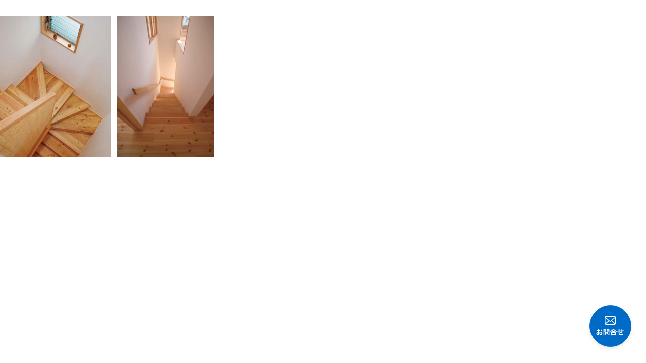

--- FILE ---
content_type: text/html; charset=UTF-8
request_url: https://www.tanaka-kinoie.co.jp/design/design6/017_/
body_size: 15781
content:
<!DOCTYPE html>
<html dir="ltr" lang="ja" data-sticky-footer="true">

<head>
	<script data-cfasync="false" data-no-defer="1">var ewww_webp_supported=!1;function check_webp_feature(A,e){var w;e=void 0!==e?e:function(){},ewww_webp_supported?e(ewww_webp_supported):((w=new Image).onload=function(){ewww_webp_supported=0<w.width&&0<w.height,e&&e(ewww_webp_supported)},w.onerror=function(){e&&e(!1)},w.src="data:image/webp;base64,"+{alpha:"UklGRkoAAABXRUJQVlA4WAoAAAAQAAAAAAAAAAAAQUxQSAwAAAARBxAR/Q9ERP8DAABWUDggGAAAABQBAJ0BKgEAAQAAAP4AAA3AAP7mtQAAAA=="}[A])}check_webp_feature("alpha");</script><script data-cfasync="false" data-no-defer="1">var Arrive=function(c,w){"use strict";if(c.MutationObserver&&"undefined"!=typeof HTMLElement){var r,a=0,u=(r=HTMLElement.prototype.matches||HTMLElement.prototype.webkitMatchesSelector||HTMLElement.prototype.mozMatchesSelector||HTMLElement.prototype.msMatchesSelector,{matchesSelector:function(e,t){return e instanceof HTMLElement&&r.call(e,t)},addMethod:function(e,t,r){var a=e[t];e[t]=function(){return r.length==arguments.length?r.apply(this,arguments):"function"==typeof a?a.apply(this,arguments):void 0}},callCallbacks:function(e,t){t&&t.options.onceOnly&&1==t.firedElems.length&&(e=[e[0]]);for(var r,a=0;r=e[a];a++)r&&r.callback&&r.callback.call(r.elem,r.elem);t&&t.options.onceOnly&&1==t.firedElems.length&&t.me.unbindEventWithSelectorAndCallback.call(t.target,t.selector,t.callback)},checkChildNodesRecursively:function(e,t,r,a){for(var i,n=0;i=e[n];n++)r(i,t,a)&&a.push({callback:t.callback,elem:i}),0<i.childNodes.length&&u.checkChildNodesRecursively(i.childNodes,t,r,a)},mergeArrays:function(e,t){var r,a={};for(r in e)e.hasOwnProperty(r)&&(a[r]=e[r]);for(r in t)t.hasOwnProperty(r)&&(a[r]=t[r]);return a},toElementsArray:function(e){return e=void 0!==e&&("number"!=typeof e.length||e===c)?[e]:e}}),e=(l.prototype.addEvent=function(e,t,r,a){a={target:e,selector:t,options:r,callback:a,firedElems:[]};return this._beforeAdding&&this._beforeAdding(a),this._eventsBucket.push(a),a},l.prototype.removeEvent=function(e){for(var t,r=this._eventsBucket.length-1;t=this._eventsBucket[r];r--)e(t)&&(this._beforeRemoving&&this._beforeRemoving(t),(t=this._eventsBucket.splice(r,1))&&t.length&&(t[0].callback=null))},l.prototype.beforeAdding=function(e){this._beforeAdding=e},l.prototype.beforeRemoving=function(e){this._beforeRemoving=e},l),t=function(i,n){var o=new e,l=this,s={fireOnAttributesModification:!1};return o.beforeAdding(function(t){var e=t.target;e!==c.document&&e!==c||(e=document.getElementsByTagName("html")[0]);var r=new MutationObserver(function(e){n.call(this,e,t)}),a=i(t.options);r.observe(e,a),t.observer=r,t.me=l}),o.beforeRemoving(function(e){e.observer.disconnect()}),this.bindEvent=function(e,t,r){t=u.mergeArrays(s,t);for(var a=u.toElementsArray(this),i=0;i<a.length;i++)o.addEvent(a[i],e,t,r)},this.unbindEvent=function(){var r=u.toElementsArray(this);o.removeEvent(function(e){for(var t=0;t<r.length;t++)if(this===w||e.target===r[t])return!0;return!1})},this.unbindEventWithSelectorOrCallback=function(r){var a=u.toElementsArray(this),i=r,e="function"==typeof r?function(e){for(var t=0;t<a.length;t++)if((this===w||e.target===a[t])&&e.callback===i)return!0;return!1}:function(e){for(var t=0;t<a.length;t++)if((this===w||e.target===a[t])&&e.selector===r)return!0;return!1};o.removeEvent(e)},this.unbindEventWithSelectorAndCallback=function(r,a){var i=u.toElementsArray(this);o.removeEvent(function(e){for(var t=0;t<i.length;t++)if((this===w||e.target===i[t])&&e.selector===r&&e.callback===a)return!0;return!1})},this},i=new function(){var s={fireOnAttributesModification:!1,onceOnly:!1,existing:!1};function n(e,t,r){return!(!u.matchesSelector(e,t.selector)||(e._id===w&&(e._id=a++),-1!=t.firedElems.indexOf(e._id)))&&(t.firedElems.push(e._id),!0)}var c=(i=new t(function(e){var t={attributes:!1,childList:!0,subtree:!0};return e.fireOnAttributesModification&&(t.attributes=!0),t},function(e,i){e.forEach(function(e){var t=e.addedNodes,r=e.target,a=[];null!==t&&0<t.length?u.checkChildNodesRecursively(t,i,n,a):"attributes"===e.type&&n(r,i)&&a.push({callback:i.callback,elem:r}),u.callCallbacks(a,i)})})).bindEvent;return i.bindEvent=function(e,t,r){t=void 0===r?(r=t,s):u.mergeArrays(s,t);var a=u.toElementsArray(this);if(t.existing){for(var i=[],n=0;n<a.length;n++)for(var o=a[n].querySelectorAll(e),l=0;l<o.length;l++)i.push({callback:r,elem:o[l]});if(t.onceOnly&&i.length)return r.call(i[0].elem,i[0].elem);setTimeout(u.callCallbacks,1,i)}c.call(this,e,t,r)},i},o=new function(){var a={};function i(e,t){return u.matchesSelector(e,t.selector)}var n=(o=new t(function(){return{childList:!0,subtree:!0}},function(e,r){e.forEach(function(e){var t=e.removedNodes,e=[];null!==t&&0<t.length&&u.checkChildNodesRecursively(t,r,i,e),u.callCallbacks(e,r)})})).bindEvent;return o.bindEvent=function(e,t,r){t=void 0===r?(r=t,a):u.mergeArrays(a,t),n.call(this,e,t,r)},o};d(HTMLElement.prototype),d(NodeList.prototype),d(HTMLCollection.prototype),d(HTMLDocument.prototype),d(Window.prototype);var n={};return s(i,n,"unbindAllArrive"),s(o,n,"unbindAllLeave"),n}function l(){this._eventsBucket=[],this._beforeAdding=null,this._beforeRemoving=null}function s(e,t,r){u.addMethod(t,r,e.unbindEvent),u.addMethod(t,r,e.unbindEventWithSelectorOrCallback),u.addMethod(t,r,e.unbindEventWithSelectorAndCallback)}function d(e){e.arrive=i.bindEvent,s(i,e,"unbindArrive"),e.leave=o.bindEvent,s(o,e,"unbindLeave")}}(window,void 0),ewww_webp_supported=!1;function check_webp_feature(e,t){var r;ewww_webp_supported?t(ewww_webp_supported):((r=new Image).onload=function(){ewww_webp_supported=0<r.width&&0<r.height,t(ewww_webp_supported)},r.onerror=function(){t(!1)},r.src="data:image/webp;base64,"+{alpha:"UklGRkoAAABXRUJQVlA4WAoAAAAQAAAAAAAAAAAAQUxQSAwAAAARBxAR/Q9ERP8DAABWUDggGAAAABQBAJ0BKgEAAQAAAP4AAA3AAP7mtQAAAA==",animation:"UklGRlIAAABXRUJQVlA4WAoAAAASAAAAAAAAAAAAQU5JTQYAAAD/////AABBTk1GJgAAAAAAAAAAAAAAAAAAAGQAAABWUDhMDQAAAC8AAAAQBxAREYiI/gcA"}[e])}function ewwwLoadImages(e){if(e){for(var t=document.querySelectorAll(".batch-image img, .image-wrapper a, .ngg-pro-masonry-item a, .ngg-galleria-offscreen-seo-wrapper a"),r=0,a=t.length;r<a;r++)ewwwAttr(t[r],"data-src",t[r].getAttribute("data-webp")),ewwwAttr(t[r],"data-thumbnail",t[r].getAttribute("data-webp-thumbnail"));for(var i=document.querySelectorAll(".rev_slider ul li"),r=0,a=i.length;r<a;r++){ewwwAttr(i[r],"data-thumb",i[r].getAttribute("data-webp-thumb"));for(var n=1;n<11;)ewwwAttr(i[r],"data-param"+n,i[r].getAttribute("data-webp-param"+n)),n++}for(r=0,a=(i=document.querySelectorAll(".rev_slider img")).length;r<a;r++)ewwwAttr(i[r],"data-lazyload",i[r].getAttribute("data-webp-lazyload"));for(var o=document.querySelectorAll("div.woocommerce-product-gallery__image"),r=0,a=o.length;r<a;r++)ewwwAttr(o[r],"data-thumb",o[r].getAttribute("data-webp-thumb"))}for(var l=document.querySelectorAll("video"),r=0,a=l.length;r<a;r++)ewwwAttr(l[r],"poster",e?l[r].getAttribute("data-poster-webp"):l[r].getAttribute("data-poster-image"));for(var s,c=document.querySelectorAll("img.ewww_webp_lazy_load"),r=0,a=c.length;r<a;r++)e&&(ewwwAttr(c[r],"data-lazy-srcset",c[r].getAttribute("data-lazy-srcset-webp")),ewwwAttr(c[r],"data-srcset",c[r].getAttribute("data-srcset-webp")),ewwwAttr(c[r],"data-lazy-src",c[r].getAttribute("data-lazy-src-webp")),ewwwAttr(c[r],"data-src",c[r].getAttribute("data-src-webp")),ewwwAttr(c[r],"data-orig-file",c[r].getAttribute("data-webp-orig-file")),ewwwAttr(c[r],"data-medium-file",c[r].getAttribute("data-webp-medium-file")),ewwwAttr(c[r],"data-large-file",c[r].getAttribute("data-webp-large-file")),null!=(s=c[r].getAttribute("srcset"))&&!1!==s&&s.includes("R0lGOD")&&ewwwAttr(c[r],"src",c[r].getAttribute("data-lazy-src-webp"))),c[r].className=c[r].className.replace(/\bewww_webp_lazy_load\b/,"");for(var w=document.querySelectorAll(".ewww_webp"),r=0,a=w.length;r<a;r++)e?(ewwwAttr(w[r],"srcset",w[r].getAttribute("data-srcset-webp")),ewwwAttr(w[r],"src",w[r].getAttribute("data-src-webp")),ewwwAttr(w[r],"data-orig-file",w[r].getAttribute("data-webp-orig-file")),ewwwAttr(w[r],"data-medium-file",w[r].getAttribute("data-webp-medium-file")),ewwwAttr(w[r],"data-large-file",w[r].getAttribute("data-webp-large-file")),ewwwAttr(w[r],"data-large_image",w[r].getAttribute("data-webp-large_image")),ewwwAttr(w[r],"data-src",w[r].getAttribute("data-webp-src"))):(ewwwAttr(w[r],"srcset",w[r].getAttribute("data-srcset-img")),ewwwAttr(w[r],"src",w[r].getAttribute("data-src-img"))),w[r].className=w[r].className.replace(/\bewww_webp\b/,"ewww_webp_loaded");window.jQuery&&jQuery.fn.isotope&&jQuery.fn.imagesLoaded&&(jQuery(".fusion-posts-container-infinite").imagesLoaded(function(){jQuery(".fusion-posts-container-infinite").hasClass("isotope")&&jQuery(".fusion-posts-container-infinite").isotope()}),jQuery(".fusion-portfolio:not(.fusion-recent-works) .fusion-portfolio-wrapper").imagesLoaded(function(){jQuery(".fusion-portfolio:not(.fusion-recent-works) .fusion-portfolio-wrapper").isotope()}))}function ewwwWebPInit(e){ewwwLoadImages(e),ewwwNggLoadGalleries(e),document.arrive(".ewww_webp",function(){ewwwLoadImages(e)}),document.arrive(".ewww_webp_lazy_load",function(){ewwwLoadImages(e)}),document.arrive("videos",function(){ewwwLoadImages(e)}),"loading"==document.readyState?document.addEventListener("DOMContentLoaded",ewwwJSONParserInit):("undefined"!=typeof galleries&&ewwwNggParseGalleries(e),ewwwWooParseVariations(e))}function ewwwAttr(e,t,r){null!=r&&!1!==r&&e.setAttribute(t,r)}function ewwwJSONParserInit(){"undefined"!=typeof galleries&&check_webp_feature("alpha",ewwwNggParseGalleries),check_webp_feature("alpha",ewwwWooParseVariations)}function ewwwWooParseVariations(e){if(e)for(var t=document.querySelectorAll("form.variations_form"),r=0,a=t.length;r<a;r++){var i=t[r].getAttribute("data-product_variations"),n=!1;try{for(var o in i=JSON.parse(i))void 0!==i[o]&&void 0!==i[o].image&&(void 0!==i[o].image.src_webp&&(i[o].image.src=i[o].image.src_webp,n=!0),void 0!==i[o].image.srcset_webp&&(i[o].image.srcset=i[o].image.srcset_webp,n=!0),void 0!==i[o].image.full_src_webp&&(i[o].image.full_src=i[o].image.full_src_webp,n=!0),void 0!==i[o].image.gallery_thumbnail_src_webp&&(i[o].image.gallery_thumbnail_src=i[o].image.gallery_thumbnail_src_webp,n=!0),void 0!==i[o].image.thumb_src_webp&&(i[o].image.thumb_src=i[o].image.thumb_src_webp,n=!0));n&&ewwwAttr(t[r],"data-product_variations",JSON.stringify(i))}catch(e){}}}function ewwwNggParseGalleries(e){if(e)for(var t in galleries){var r=galleries[t];galleries[t].images_list=ewwwNggParseImageList(r.images_list)}}function ewwwNggLoadGalleries(e){e&&document.addEventListener("ngg.galleria.themeadded",function(e,t){window.ngg_galleria._create_backup=window.ngg_galleria.create,window.ngg_galleria.create=function(e,t){var r=$(e).data("id");return galleries["gallery_"+r].images_list=ewwwNggParseImageList(galleries["gallery_"+r].images_list),window.ngg_galleria._create_backup(e,t)}})}function ewwwNggParseImageList(e){for(var t in e){var r=e[t];if(void 0!==r["image-webp"]&&(e[t].image=r["image-webp"],delete e[t]["image-webp"]),void 0!==r["thumb-webp"]&&(e[t].thumb=r["thumb-webp"],delete e[t]["thumb-webp"]),void 0!==r.full_image_webp&&(e[t].full_image=r.full_image_webp,delete e[t].full_image_webp),void 0!==r.srcsets)for(var a in r.srcsets)nggSrcset=r.srcsets[a],void 0!==r.srcsets[a+"-webp"]&&(e[t].srcsets[a]=r.srcsets[a+"-webp"],delete e[t].srcsets[a+"-webp"]);if(void 0!==r.full_srcsets)for(var i in r.full_srcsets)nggFSrcset=r.full_srcsets[i],void 0!==r.full_srcsets[i+"-webp"]&&(e[t].full_srcsets[i]=r.full_srcsets[i+"-webp"],delete e[t].full_srcsets[i+"-webp"])}return e}check_webp_feature("alpha",ewwwWebPInit);</script>		<meta charset="UTF-8">
		<meta name="viewport" content="width=device-width, initial-scale=1, minimum-scale=1, viewport-fit=cover">
		<title>017_ | 田中工務店</title>

		<!-- All in One SEO 4.3.6.1 - aioseo.com -->
		<meta name="robots" content="max-image-preview:large" />
		<link rel="canonical" href="https://www.tanaka-kinoie.co.jp/design/design6/017_/" />
		<meta name="generator" content="All in One SEO (AIOSEO) 4.3.6.1 " />
		<script type="application/ld+json" class="aioseo-schema">
			{"@context":"https:\/\/schema.org","@graph":[{"@type":"BreadcrumbList","@id":"https:\/\/www.tanaka-kinoie.co.jp\/design\/design6\/017_\/#breadcrumblist","itemListElement":[{"@type":"ListItem","@id":"https:\/\/www.tanaka-kinoie.co.jp\/#listItem","position":1,"item":{"@type":"WebPage","@id":"https:\/\/www.tanaka-kinoie.co.jp\/","name":"\u30db\u30fc\u30e0","description":"\u6771\u4eac\u306e\u5de5\u52d9\u5e97\u3068\u3057\u306685\u5e74\u4ee5\u4e0a\u306e\u5b9f\u7e3e\u3068\u7d4c\u9a13\uff5c\u81ea\u7136\u7d20\u6750 \u8010\u9707\u6027\u80fd \u65ad\u71b1\u6027\u80fd \u7701\u30a8\u30cd\u30eb\u30ae\u30fc\u6027\u80fd \u8010\u4e45\u6027\u80fd\u9632\u8010\u706b\u6027\u80fd \uff5c\u5c0f\u3055\u3044\u5bb6 \u5439\u304d\u629c\u3051 \u968e\u6bb5 \u5929\u7a93\uff5cOM\u30bd\u30fc\u30e9\u30fc \u4f4f\u307e\u3044\u6559\u5ba4 \u5404\u7a2e\u898b\u5b66\u4f1a\u3092\u958b\u50ac\u4e2d","url":"https:\/\/www.tanaka-kinoie.co.jp\/"},"nextItem":"https:\/\/www.tanaka-kinoie.co.jp\/design\/design6\/017_\/#listItem"},{"@type":"ListItem","@id":"https:\/\/www.tanaka-kinoie.co.jp\/design\/design6\/017_\/#listItem","position":2,"item":{"@type":"WebPage","@id":"https:\/\/www.tanaka-kinoie.co.jp\/design\/design6\/017_\/","name":"017_","url":"https:\/\/www.tanaka-kinoie.co.jp\/design\/design6\/017_\/"},"previousItem":"https:\/\/www.tanaka-kinoie.co.jp\/#listItem"}]},{"@type":"ItemPage","@id":"https:\/\/www.tanaka-kinoie.co.jp\/design\/design6\/017_\/#itempage","url":"https:\/\/www.tanaka-kinoie.co.jp\/design\/design6\/017_\/","name":"017_ | \u7530\u4e2d\u5de5\u52d9\u5e97","inLanguage":"ja","isPartOf":{"@id":"https:\/\/www.tanaka-kinoie.co.jp\/#website"},"breadcrumb":{"@id":"https:\/\/www.tanaka-kinoie.co.jp\/design\/design6\/017_\/#breadcrumblist"},"datePublished":"2023-03-17T06:28:02+09:00","dateModified":"2023-03-17T06:28:02+09:00"},{"@type":"Organization","@id":"https:\/\/www.tanaka-kinoie.co.jp\/#organization","name":"\u7530\u4e2d\u5de5\u52d9\u5e97","url":"https:\/\/www.tanaka-kinoie.co.jp\/","logo":{"@type":"ImageObject","url":"https:\/\/www.tanaka-kinoie.co.jp\/cms\/wp-content\/uploads\/2025\/08\/logo-300x60-1.png","@id":"https:\/\/www.tanaka-kinoie.co.jp\/#organizationLogo","width":300,"height":60},"image":{"@id":"https:\/\/www.tanaka-kinoie.co.jp\/#organizationLogo"}},{"@type":"WebSite","@id":"https:\/\/www.tanaka-kinoie.co.jp\/#website","url":"https:\/\/www.tanaka-kinoie.co.jp\/","name":"\u7530\u4e2d\u5de5\u52d9\u5e97","description":"\u6771\u4eac\u3067\u5c0f\u3055\u3044\u5bb6\u3001\u81ea\u7136\u7d20\u6750\u3092\u4f7f\u3063\u305f\u5bb6\u306e\u8a2d\u8a08\u30fb\u65bd\u5de5\u30fb\u30ea\u30d5\u30a9\u30fc\u30e0","inLanguage":"ja","publisher":{"@id":"https:\/\/www.tanaka-kinoie.co.jp\/#organization"}}]}
		</script>
		<!-- All in One SEO -->

		<meta property="og:title" content="017_">
		<meta property="og:type" content="article">
		<meta property="og:url" content="https://www.tanaka-kinoie.co.jp/design/design6/017_/">
		<meta property="og:image" content="https://www.tanaka-kinoie.co.jp/cms/wp-content/uploads/2023/03/017_.jpg">
		<meta property="og:site_name" content="田中工務店">
		<meta property="og:description" content="東京で小さい家、自然素材を使った家の設計・施工・リフォーム">
		<meta property="og:locale" content="ja_JP">
				<link rel='dns-prefetch' href='//www.googletagmanager.com' />
<link rel='dns-prefetch' href='//use.fontawesome.com' />
<link rel='dns-prefetch' href='//fonts.googleapis.com' />
		<link rel="profile" href="http://gmpg.org/xfn/11">
												<link rel='stylesheet' id='slick-carousel-css' href='https://www.tanaka-kinoie.co.jp/cms/wp-content/themes/snow-monkey/vendor/inc2734/wp-awesome-widgets/src/assets/packages/slick-carousel/slick/slick.css' type='text/css' media='all' />
<link rel='stylesheet' id='slick-carousel-theme-css' href='https://www.tanaka-kinoie.co.jp/cms/wp-content/themes/snow-monkey/vendor/inc2734/wp-awesome-widgets/src/assets/packages/slick-carousel/slick/slick-theme.css' type='text/css' media='all' />
<link rel='stylesheet' id='wp-awesome-widgets-css' href='https://www.tanaka-kinoie.co.jp/cms/wp-content/themes/snow-monkey/vendor/inc2734/wp-awesome-widgets/src/assets/css/app.css' type='text/css' media='all' />
<link rel='stylesheet' id='wp-oembed-blog-card-css' href='https://www.tanaka-kinoie.co.jp/cms/wp-content/themes/snow-monkey/vendor/inc2734/wp-oembed-blog-card/src/assets/css/app.css' type='text/css' media='all' />
<link rel='stylesheet' id='wp-like-me-box-css' href='https://www.tanaka-kinoie.co.jp/cms/wp-content/themes/snow-monkey/vendor/inc2734/wp-like-me-box/src/assets/css/wp-like-me-box.css' type='text/css' media='all' />
<link rel='stylesheet' id='wp-pure-css-gallery-css' href='https://www.tanaka-kinoie.co.jp/cms/wp-content/themes/snow-monkey/vendor/inc2734/wp-pure-css-gallery/src/assets/css/wp-pure-css-gallery.css' type='text/css' media='all' />
<link rel='stylesheet' id='wp-block-library-css' href='https://www.tanaka-kinoie.co.jp/cms/wp-includes/css/dist/block-library/style.min.css' type='text/css' media='all' />
<link rel='stylesheet' id='snow-monkey-blocks/accordion-css' href='https://www.tanaka-kinoie.co.jp/cms/wp-content/plugins/snow-monkey-blocks/dist/blocks/accordion/style.css' type='text/css' media='all' />
<link rel='stylesheet' id='snow-monkey-blocks/alert-css' href='https://www.tanaka-kinoie.co.jp/cms/wp-content/plugins/snow-monkey-blocks/dist/blocks/alert/style.css' type='text/css' media='all' />
<link rel='stylesheet' id='snow-monkey-blocks/balloon-css' href='https://www.tanaka-kinoie.co.jp/cms/wp-content/plugins/snow-monkey-blocks/dist/blocks/balloon/style.css' type='text/css' media='all' />
<link rel='stylesheet' id='snow-monkey-blocks/box-css' href='https://www.tanaka-kinoie.co.jp/cms/wp-content/plugins/snow-monkey-blocks/dist/blocks/box/style.css' type='text/css' media='all' />
<link rel='stylesheet' id='snow-monkey-blocks/btn-css' href='https://www.tanaka-kinoie.co.jp/cms/wp-content/plugins/snow-monkey-blocks/dist/blocks/btn/style.css' type='text/css' media='all' />
<link rel='stylesheet' id='snow-monkey-blocks/btn-box-css' href='https://www.tanaka-kinoie.co.jp/cms/wp-content/plugins/snow-monkey-blocks/dist/blocks/btn-box/style.css' type='text/css' media='all' />
<link rel='stylesheet' id='snow-monkey-blocks/buttons-css' href='https://www.tanaka-kinoie.co.jp/cms/wp-content/plugins/snow-monkey-blocks/dist/blocks/buttons/style.css' type='text/css' media='all' />
<link rel='stylesheet' id='snow-monkey-blocks/categories-list-css' href='https://www.tanaka-kinoie.co.jp/cms/wp-content/plugins/snow-monkey-blocks/dist/blocks/categories-list/style.css' type='text/css' media='all' />
<link rel='stylesheet' id='snow-monkey-blocks/container-css' href='https://www.tanaka-kinoie.co.jp/cms/wp-content/plugins/snow-monkey-blocks/dist/blocks/container/style.css' type='text/css' media='all' />
<link rel='stylesheet' id='snow-monkey-blocks/countdown-css' href='https://www.tanaka-kinoie.co.jp/cms/wp-content/plugins/snow-monkey-blocks/dist/blocks/countdown/style.css' type='text/css' media='all' />
<link rel='stylesheet' id='snow-monkey-blocks/directory-structure-css' href='https://www.tanaka-kinoie.co.jp/cms/wp-content/plugins/snow-monkey-blocks/dist/blocks/directory-structure/style.css' type='text/css' media='all' />
<link rel='stylesheet' id='snow-monkey-blocks/evaluation-star-css' href='https://www.tanaka-kinoie.co.jp/cms/wp-content/plugins/snow-monkey-blocks/dist/blocks/evaluation-star/style.css' type='text/css' media='all' />
<link rel='stylesheet' id='snow-monkey-blocks/faq-css' href='https://www.tanaka-kinoie.co.jp/cms/wp-content/plugins/snow-monkey-blocks/dist/blocks/faq/style.css' type='text/css' media='all' />
<link rel='stylesheet' id='snow-monkey-blocks/information-css' href='https://www.tanaka-kinoie.co.jp/cms/wp-content/plugins/snow-monkey-blocks/dist/blocks/information/style.css' type='text/css' media='all' />
<link rel='stylesheet' id='snow-monkey-blocks/items-css' href='https://www.tanaka-kinoie.co.jp/cms/wp-content/plugins/snow-monkey-blocks/dist/blocks/items/style.css' type='text/css' media='all' />
<link rel='stylesheet' id='snow-monkey-blocks/list-css' href='https://www.tanaka-kinoie.co.jp/cms/wp-content/plugins/snow-monkey-blocks/dist/blocks/list/style.css' type='text/css' media='all' />
<link rel='stylesheet' id='snow-monkey-blocks/media-text-css' href='https://www.tanaka-kinoie.co.jp/cms/wp-content/plugins/snow-monkey-blocks/dist/blocks/media-text/style.css' type='text/css' media='all' />
<link rel='stylesheet' id='snow-monkey-blocks/panels-css' href='https://www.tanaka-kinoie.co.jp/cms/wp-content/plugins/snow-monkey-blocks/dist/blocks/panels/style.css' type='text/css' media='all' />
<link rel='stylesheet' id='snow-monkey-blocks/price-menu-css' href='https://www.tanaka-kinoie.co.jp/cms/wp-content/plugins/snow-monkey-blocks/dist/blocks/price-menu/style.css' type='text/css' media='all' />
<link rel='stylesheet' id='snow-monkey-blocks/pricing-table-css' href='https://www.tanaka-kinoie.co.jp/cms/wp-content/plugins/snow-monkey-blocks/dist/blocks/pricing-table/style.css' type='text/css' media='all' />
<link rel='stylesheet' id='snow-monkey-blocks/rating-box-css' href='https://www.tanaka-kinoie.co.jp/cms/wp-content/plugins/snow-monkey-blocks/dist/blocks/rating-box/style.css' type='text/css' media='all' />
<link rel='stylesheet' id='snow-monkey-blocks/section-css' href='https://www.tanaka-kinoie.co.jp/cms/wp-content/plugins/snow-monkey-blocks/dist/blocks/section/style.css' type='text/css' media='all' />
<link rel='stylesheet' id='snow-monkey-blocks/section-break-the-grid-css' href='https://www.tanaka-kinoie.co.jp/cms/wp-content/plugins/snow-monkey-blocks/dist/blocks/section-break-the-grid/style.css' type='text/css' media='all' />
<link rel='stylesheet' id='snow-monkey-blocks/section-side-heading-css' href='https://www.tanaka-kinoie.co.jp/cms/wp-content/plugins/snow-monkey-blocks/dist/blocks/section-side-heading/style.css' type='text/css' media='all' />
<link rel='stylesheet' id='snow-monkey-blocks/section-with-bgimage-css' href='https://www.tanaka-kinoie.co.jp/cms/wp-content/plugins/snow-monkey-blocks/dist/blocks/section-with-bgimage/style.css' type='text/css' media='all' />
<link rel='stylesheet' id='snow-monkey-blocks/section-with-bgvideo-css' href='https://www.tanaka-kinoie.co.jp/cms/wp-content/plugins/snow-monkey-blocks/dist/blocks/section-with-bgvideo/style.css' type='text/css' media='all' />
<link rel='stylesheet' id='snow-monkey-blocks/slider-css' href='https://www.tanaka-kinoie.co.jp/cms/wp-content/plugins/snow-monkey-blocks/dist/blocks/slider/style.css' type='text/css' media='all' />
<link rel='stylesheet' id='spider-css' href='https://www.tanaka-kinoie.co.jp/cms/wp-content/plugins/snow-monkey-blocks/dist/packages/spider/dist/css/spider.css' type='text/css' media='all' />
<link rel='stylesheet' id='snow-monkey-blocks/spider-slider-css' href='https://www.tanaka-kinoie.co.jp/cms/wp-content/plugins/snow-monkey-blocks/dist/blocks/spider-slider/style.css' type='text/css' media='all' />
<link rel='stylesheet' id='snow-monkey-blocks/spider-contents-slider-css' href='https://www.tanaka-kinoie.co.jp/cms/wp-content/plugins/snow-monkey-blocks/dist/blocks/spider-contents-slider/style.css' type='text/css' media='all' />
<link rel='stylesheet' id='snow-monkey-blocks/spider-pickup-slider-css' href='https://www.tanaka-kinoie.co.jp/cms/wp-content/plugins/snow-monkey-blocks/dist/blocks/spider-pickup-slider/style.css' type='text/css' media='all' />
<link rel='stylesheet' id='snow-monkey-blocks/step-css' href='https://www.tanaka-kinoie.co.jp/cms/wp-content/plugins/snow-monkey-blocks/dist/blocks/step/style.css' type='text/css' media='all' />
<link rel='stylesheet' id='snow-monkey-blocks/tabs-css' href='https://www.tanaka-kinoie.co.jp/cms/wp-content/plugins/snow-monkey-blocks/dist/blocks/tabs/style.css' type='text/css' media='all' />
<link rel='stylesheet' id='snow-monkey-blocks/taxonomy-terms-css' href='https://www.tanaka-kinoie.co.jp/cms/wp-content/plugins/snow-monkey-blocks/dist/blocks/taxonomy-terms/style.css' type='text/css' media='all' />
<link rel='stylesheet' id='snow-monkey-blocks/testimonial-css' href='https://www.tanaka-kinoie.co.jp/cms/wp-content/plugins/snow-monkey-blocks/dist/blocks/testimonial/style.css' type='text/css' media='all' />
<link rel='stylesheet' id='snow-monkey-blocks/thumbnail-gallery-css' href='https://www.tanaka-kinoie.co.jp/cms/wp-content/plugins/snow-monkey-blocks/dist/blocks/thumbnail-gallery/style.css' type='text/css' media='all' />
<link rel='stylesheet' id='editorskit-frontend-css' href='https://www.tanaka-kinoie.co.jp/cms/wp-content/plugins/block-options/build/style.build.css' type='text/css' media='all' />
<link rel='stylesheet' id='snow-monkey-blocks-css' href='https://www.tanaka-kinoie.co.jp/cms/wp-content/plugins/snow-monkey-blocks/dist/css/blocks.css' type='text/css' media='all' />
<link rel='stylesheet' id='snow-monkey-snow-monkey-blocks-app-css' href='https://www.tanaka-kinoie.co.jp/cms/wp-content/themes/snow-monkey/assets/css/dependency/snow-monkey-blocks/app.css' type='text/css' media='all' />
<link rel='stylesheet' id='snow-monkey-snow-monkey-blocks-theme-css' href='https://www.tanaka-kinoie.co.jp/cms/wp-content/themes/snow-monkey/assets/css/dependency/snow-monkey-blocks/app-theme.css' type='text/css' media='all' />
<style id='global-styles-inline-css' type='text/css'>
body{--wp--preset--color--black: #000000;--wp--preset--color--cyan-bluish-gray: #abb8c3;--wp--preset--color--white: #ffffff;--wp--preset--color--pale-pink: #f78da7;--wp--preset--color--vivid-red: #cf2e2e;--wp--preset--color--luminous-vivid-orange: #ff6900;--wp--preset--color--luminous-vivid-amber: #fcb900;--wp--preset--color--light-green-cyan: #7bdcb5;--wp--preset--color--vivid-green-cyan: #00d084;--wp--preset--color--pale-cyan-blue: #8ed1fc;--wp--preset--color--vivid-cyan-blue: #0693e3;--wp--preset--color--vivid-purple: #9b51e0;--wp--preset--color--sm-accent: var(--accent-color);--wp--preset--color--sm-sub-accent: var(--sub-accent-color);--wp--preset--color--sm-text: var(--_color-text);--wp--preset--color--sm-text-alt: var(--_color-white);--wp--preset--color--sm-lightest-gray: var(--_lightest-color-gray);--wp--preset--color--sm-lighter-gray: var(--_lighter-color-gray);--wp--preset--color--sm-light-gray: var(--_light-color-gray);--wp--preset--color--sm-gray: var(--_color-gray);--wp--preset--color--sm-dark-gray: var(--_dark-color-gray);--wp--preset--color--sm-darker-gray: var(--_darker-color-gray);--wp--preset--color--sm-darkest-gray: var(--_darkest-color-gray);--wp--preset--gradient--vivid-cyan-blue-to-vivid-purple: linear-gradient(135deg,rgba(6,147,227,1) 0%,rgb(155,81,224) 100%);--wp--preset--gradient--light-green-cyan-to-vivid-green-cyan: linear-gradient(135deg,rgb(122,220,180) 0%,rgb(0,208,130) 100%);--wp--preset--gradient--luminous-vivid-amber-to-luminous-vivid-orange: linear-gradient(135deg,rgba(252,185,0,1) 0%,rgba(255,105,0,1) 100%);--wp--preset--gradient--luminous-vivid-orange-to-vivid-red: linear-gradient(135deg,rgba(255,105,0,1) 0%,rgb(207,46,46) 100%);--wp--preset--gradient--very-light-gray-to-cyan-bluish-gray: linear-gradient(135deg,rgb(238,238,238) 0%,rgb(169,184,195) 100%);--wp--preset--gradient--cool-to-warm-spectrum: linear-gradient(135deg,rgb(74,234,220) 0%,rgb(151,120,209) 20%,rgb(207,42,186) 40%,rgb(238,44,130) 60%,rgb(251,105,98) 80%,rgb(254,248,76) 100%);--wp--preset--gradient--blush-light-purple: linear-gradient(135deg,rgb(255,206,236) 0%,rgb(152,150,240) 100%);--wp--preset--gradient--blush-bordeaux: linear-gradient(135deg,rgb(254,205,165) 0%,rgb(254,45,45) 50%,rgb(107,0,62) 100%);--wp--preset--gradient--luminous-dusk: linear-gradient(135deg,rgb(255,203,112) 0%,rgb(199,81,192) 50%,rgb(65,88,208) 100%);--wp--preset--gradient--pale-ocean: linear-gradient(135deg,rgb(255,245,203) 0%,rgb(182,227,212) 50%,rgb(51,167,181) 100%);--wp--preset--gradient--electric-grass: linear-gradient(135deg,rgb(202,248,128) 0%,rgb(113,206,126) 100%);--wp--preset--gradient--midnight: linear-gradient(135deg,rgb(2,3,129) 0%,rgb(40,116,252) 100%);--wp--preset--duotone--dark-grayscale: url('#wp-duotone-dark-grayscale');--wp--preset--duotone--grayscale: url('#wp-duotone-grayscale');--wp--preset--duotone--purple-yellow: url('#wp-duotone-purple-yellow');--wp--preset--duotone--blue-red: url('#wp-duotone-blue-red');--wp--preset--duotone--midnight: url('#wp-duotone-midnight');--wp--preset--duotone--magenta-yellow: url('#wp-duotone-magenta-yellow');--wp--preset--duotone--purple-green: url('#wp-duotone-purple-green');--wp--preset--duotone--blue-orange: url('#wp-duotone-blue-orange');--wp--preset--font-size--small: 13px;--wp--preset--font-size--medium: 20px;--wp--preset--font-size--large: 36px;--wp--preset--font-size--x-large: 42px;--wp--preset--font-size--sm-xs: 0.8rem;--wp--preset--font-size--sm-s: 0.88rem;--wp--preset--font-size--sm-m: 1rem;--wp--preset--font-size--sm-l: 1.14rem;--wp--preset--font-size--sm-xl: 1.33rem;--wp--preset--font-size--sm-2-xl: 1.6rem;--wp--preset--font-size--sm-3-xl: 2rem;--wp--preset--font-size--sm-4-xl: 2.66rem;--wp--preset--font-size--sm-5-xl: 4rem;--wp--preset--font-size--sm-6-xl: 8rem;--wp--preset--spacing--20: var(--_s-2);--wp--preset--spacing--30: var(--_s-1);--wp--preset--spacing--40: var(--_s1);--wp--preset--spacing--50: var(--_s2);--wp--preset--spacing--60: var(--_s3);--wp--preset--spacing--70: var(--_s4);--wp--preset--spacing--80: var(--_s5);--wp--preset--shadow--natural: 6px 6px 9px rgba(0, 0, 0, 0.2);--wp--preset--shadow--deep: 12px 12px 50px rgba(0, 0, 0, 0.4);--wp--preset--shadow--sharp: 6px 6px 0px rgba(0, 0, 0, 0.2);--wp--preset--shadow--outlined: 6px 6px 0px -3px rgba(255, 255, 255, 1), 6px 6px rgba(0, 0, 0, 1);--wp--preset--shadow--crisp: 6px 6px 0px rgba(0, 0, 0, 1);--wp--custom--slim-width: 46rem;--wp--custom--content-max-width: var(--_global--container-max-width);--wp--custom--content-width: var(--wp--custom--content-max-width);--wp--custom--content-wide-width: calc(var(--wp--custom--content-width) + 240px);--wp--custom--has-sidebar-main-basis: var(--wp--custom--slim-width);--wp--custom--has-sidebar-sidebar-basis: 336px;}body { margin: 0;--wp--style--global--content-size: var(--wp--custom--content-width);--wp--style--global--wide-size: var(--wp--custom--content-wide-width); }.wp-site-blocks > .alignleft { float: left; margin-right: 2em; }.wp-site-blocks > .alignright { float: right; margin-left: 2em; }.wp-site-blocks > .aligncenter { justify-content: center; margin-left: auto; margin-right: auto; }.wp-site-blocks > * { margin-block-start: 0; margin-block-end: 0; }.wp-site-blocks > * + * { margin-block-start: var(--_margin1); }body { --wp--style--block-gap: var(--_margin1); }body .is-layout-flow > *{margin-block-start: 0;margin-block-end: 0;}body .is-layout-flow > * + *{margin-block-start: var(--_margin1);margin-block-end: 0;}body .is-layout-constrained > *{margin-block-start: 0;margin-block-end: 0;}body .is-layout-constrained > * + *{margin-block-start: var(--_margin1);margin-block-end: 0;}body .is-layout-flex{gap: var(--_margin1);}body .is-layout-flow > .alignleft{float: left;margin-inline-start: 0;margin-inline-end: 2em;}body .is-layout-flow > .alignright{float: right;margin-inline-start: 2em;margin-inline-end: 0;}body .is-layout-flow > .aligncenter{margin-left: auto !important;margin-right: auto !important;}body .is-layout-constrained > .alignleft{float: left;margin-inline-start: 0;margin-inline-end: 2em;}body .is-layout-constrained > .alignright{float: right;margin-inline-start: 2em;margin-inline-end: 0;}body .is-layout-constrained > .aligncenter{margin-left: auto !important;margin-right: auto !important;}body .is-layout-constrained > :where(:not(.alignleft):not(.alignright):not(.alignfull)){max-width: var(--wp--style--global--content-size);margin-left: auto !important;margin-right: auto !important;}body .is-layout-constrained > .alignwide{max-width: var(--wp--style--global--wide-size);}body .is-layout-flex{display: flex;}body .is-layout-flex{flex-wrap: wrap;align-items: center;}body .is-layout-flex > *{margin: 0;}body{padding-top: 0px;padding-right: 0px;padding-bottom: 0px;padding-left: 0px;}a:where(:not(.wp-element-button)){color: var(--wp--preset--color--sm-accent);text-decoration: underline;}.wp-element-button, .wp-block-button__link{background-color: var(--wp--preset--color--sm-accent);border-radius: var(--_global--border-radius);border-width: 0;color: var(--wp--preset--color--sm-text-alt);font-family: inherit;font-size: inherit;line-height: inherit;padding-top: calc(var(--_padding-1) * .5);padding-right: var(--_padding-1);padding-bottom: calc(var(--_padding-1) * .5);padding-left: var(--_padding-1);text-decoration: none;}.has-black-color{color: var(--wp--preset--color--black) !important;}.has-cyan-bluish-gray-color{color: var(--wp--preset--color--cyan-bluish-gray) !important;}.has-white-color{color: var(--wp--preset--color--white) !important;}.has-pale-pink-color{color: var(--wp--preset--color--pale-pink) !important;}.has-vivid-red-color{color: var(--wp--preset--color--vivid-red) !important;}.has-luminous-vivid-orange-color{color: var(--wp--preset--color--luminous-vivid-orange) !important;}.has-luminous-vivid-amber-color{color: var(--wp--preset--color--luminous-vivid-amber) !important;}.has-light-green-cyan-color{color: var(--wp--preset--color--light-green-cyan) !important;}.has-vivid-green-cyan-color{color: var(--wp--preset--color--vivid-green-cyan) !important;}.has-pale-cyan-blue-color{color: var(--wp--preset--color--pale-cyan-blue) !important;}.has-vivid-cyan-blue-color{color: var(--wp--preset--color--vivid-cyan-blue) !important;}.has-vivid-purple-color{color: var(--wp--preset--color--vivid-purple) !important;}.has-sm-accent-color{color: var(--wp--preset--color--sm-accent) !important;}.has-sm-sub-accent-color{color: var(--wp--preset--color--sm-sub-accent) !important;}.has-sm-text-color{color: var(--wp--preset--color--sm-text) !important;}.has-sm-text-alt-color{color: var(--wp--preset--color--sm-text-alt) !important;}.has-sm-lightest-gray-color{color: var(--wp--preset--color--sm-lightest-gray) !important;}.has-sm-lighter-gray-color{color: var(--wp--preset--color--sm-lighter-gray) !important;}.has-sm-light-gray-color{color: var(--wp--preset--color--sm-light-gray) !important;}.has-sm-gray-color{color: var(--wp--preset--color--sm-gray) !important;}.has-sm-dark-gray-color{color: var(--wp--preset--color--sm-dark-gray) !important;}.has-sm-darker-gray-color{color: var(--wp--preset--color--sm-darker-gray) !important;}.has-sm-darkest-gray-color{color: var(--wp--preset--color--sm-darkest-gray) !important;}.has-black-background-color{background-color: var(--wp--preset--color--black) !important;}.has-cyan-bluish-gray-background-color{background-color: var(--wp--preset--color--cyan-bluish-gray) !important;}.has-white-background-color{background-color: var(--wp--preset--color--white) !important;}.has-pale-pink-background-color{background-color: var(--wp--preset--color--pale-pink) !important;}.has-vivid-red-background-color{background-color: var(--wp--preset--color--vivid-red) !important;}.has-luminous-vivid-orange-background-color{background-color: var(--wp--preset--color--luminous-vivid-orange) !important;}.has-luminous-vivid-amber-background-color{background-color: var(--wp--preset--color--luminous-vivid-amber) !important;}.has-light-green-cyan-background-color{background-color: var(--wp--preset--color--light-green-cyan) !important;}.has-vivid-green-cyan-background-color{background-color: var(--wp--preset--color--vivid-green-cyan) !important;}.has-pale-cyan-blue-background-color{background-color: var(--wp--preset--color--pale-cyan-blue) !important;}.has-vivid-cyan-blue-background-color{background-color: var(--wp--preset--color--vivid-cyan-blue) !important;}.has-vivid-purple-background-color{background-color: var(--wp--preset--color--vivid-purple) !important;}.has-sm-accent-background-color{background-color: var(--wp--preset--color--sm-accent) !important;}.has-sm-sub-accent-background-color{background-color: var(--wp--preset--color--sm-sub-accent) !important;}.has-sm-text-background-color{background-color: var(--wp--preset--color--sm-text) !important;}.has-sm-text-alt-background-color{background-color: var(--wp--preset--color--sm-text-alt) !important;}.has-sm-lightest-gray-background-color{background-color: var(--wp--preset--color--sm-lightest-gray) !important;}.has-sm-lighter-gray-background-color{background-color: var(--wp--preset--color--sm-lighter-gray) !important;}.has-sm-light-gray-background-color{background-color: var(--wp--preset--color--sm-light-gray) !important;}.has-sm-gray-background-color{background-color: var(--wp--preset--color--sm-gray) !important;}.has-sm-dark-gray-background-color{background-color: var(--wp--preset--color--sm-dark-gray) !important;}.has-sm-darker-gray-background-color{background-color: var(--wp--preset--color--sm-darker-gray) !important;}.has-sm-darkest-gray-background-color{background-color: var(--wp--preset--color--sm-darkest-gray) !important;}.has-black-border-color{border-color: var(--wp--preset--color--black) !important;}.has-cyan-bluish-gray-border-color{border-color: var(--wp--preset--color--cyan-bluish-gray) !important;}.has-white-border-color{border-color: var(--wp--preset--color--white) !important;}.has-pale-pink-border-color{border-color: var(--wp--preset--color--pale-pink) !important;}.has-vivid-red-border-color{border-color: var(--wp--preset--color--vivid-red) !important;}.has-luminous-vivid-orange-border-color{border-color: var(--wp--preset--color--luminous-vivid-orange) !important;}.has-luminous-vivid-amber-border-color{border-color: var(--wp--preset--color--luminous-vivid-amber) !important;}.has-light-green-cyan-border-color{border-color: var(--wp--preset--color--light-green-cyan) !important;}.has-vivid-green-cyan-border-color{border-color: var(--wp--preset--color--vivid-green-cyan) !important;}.has-pale-cyan-blue-border-color{border-color: var(--wp--preset--color--pale-cyan-blue) !important;}.has-vivid-cyan-blue-border-color{border-color: var(--wp--preset--color--vivid-cyan-blue) !important;}.has-vivid-purple-border-color{border-color: var(--wp--preset--color--vivid-purple) !important;}.has-sm-accent-border-color{border-color: var(--wp--preset--color--sm-accent) !important;}.has-sm-sub-accent-border-color{border-color: var(--wp--preset--color--sm-sub-accent) !important;}.has-sm-text-border-color{border-color: var(--wp--preset--color--sm-text) !important;}.has-sm-text-alt-border-color{border-color: var(--wp--preset--color--sm-text-alt) !important;}.has-sm-lightest-gray-border-color{border-color: var(--wp--preset--color--sm-lightest-gray) !important;}.has-sm-lighter-gray-border-color{border-color: var(--wp--preset--color--sm-lighter-gray) !important;}.has-sm-light-gray-border-color{border-color: var(--wp--preset--color--sm-light-gray) !important;}.has-sm-gray-border-color{border-color: var(--wp--preset--color--sm-gray) !important;}.has-sm-dark-gray-border-color{border-color: var(--wp--preset--color--sm-dark-gray) !important;}.has-sm-darker-gray-border-color{border-color: var(--wp--preset--color--sm-darker-gray) !important;}.has-sm-darkest-gray-border-color{border-color: var(--wp--preset--color--sm-darkest-gray) !important;}.has-vivid-cyan-blue-to-vivid-purple-gradient-background{background: var(--wp--preset--gradient--vivid-cyan-blue-to-vivid-purple) !important;}.has-light-green-cyan-to-vivid-green-cyan-gradient-background{background: var(--wp--preset--gradient--light-green-cyan-to-vivid-green-cyan) !important;}.has-luminous-vivid-amber-to-luminous-vivid-orange-gradient-background{background: var(--wp--preset--gradient--luminous-vivid-amber-to-luminous-vivid-orange) !important;}.has-luminous-vivid-orange-to-vivid-red-gradient-background{background: var(--wp--preset--gradient--luminous-vivid-orange-to-vivid-red) !important;}.has-very-light-gray-to-cyan-bluish-gray-gradient-background{background: var(--wp--preset--gradient--very-light-gray-to-cyan-bluish-gray) !important;}.has-cool-to-warm-spectrum-gradient-background{background: var(--wp--preset--gradient--cool-to-warm-spectrum) !important;}.has-blush-light-purple-gradient-background{background: var(--wp--preset--gradient--blush-light-purple) !important;}.has-blush-bordeaux-gradient-background{background: var(--wp--preset--gradient--blush-bordeaux) !important;}.has-luminous-dusk-gradient-background{background: var(--wp--preset--gradient--luminous-dusk) !important;}.has-pale-ocean-gradient-background{background: var(--wp--preset--gradient--pale-ocean) !important;}.has-electric-grass-gradient-background{background: var(--wp--preset--gradient--electric-grass) !important;}.has-midnight-gradient-background{background: var(--wp--preset--gradient--midnight) !important;}.has-small-font-size{font-size: var(--wp--preset--font-size--small) !important;}.has-medium-font-size{font-size: var(--wp--preset--font-size--medium) !important;}.has-large-font-size{font-size: var(--wp--preset--font-size--large) !important;}.has-x-large-font-size{font-size: var(--wp--preset--font-size--x-large) !important;}.has-sm-xs-font-size{font-size: var(--wp--preset--font-size--sm-xs) !important;}.has-sm-s-font-size{font-size: var(--wp--preset--font-size--sm-s) !important;}.has-sm-m-font-size{font-size: var(--wp--preset--font-size--sm-m) !important;}.has-sm-l-font-size{font-size: var(--wp--preset--font-size--sm-l) !important;}.has-sm-xl-font-size{font-size: var(--wp--preset--font-size--sm-xl) !important;}.has-sm-2-xl-font-size{font-size: var(--wp--preset--font-size--sm-2-xl) !important;}.has-sm-3-xl-font-size{font-size: var(--wp--preset--font-size--sm-3-xl) !important;}.has-sm-4-xl-font-size{font-size: var(--wp--preset--font-size--sm-4-xl) !important;}.has-sm-5-xl-font-size{font-size: var(--wp--preset--font-size--sm-5-xl) !important;}.has-sm-6-xl-font-size{font-size: var(--wp--preset--font-size--sm-6-xl) !important;}
.wp-block-navigation a:where(:not(.wp-element-button)){color: inherit;}
.wp-block-pullquote{border-top-color: currentColor;border-top-width: 4px;border-top-style: solid;border-bottom-color: currentColor;border-bottom-width: 4px;border-bottom-style: solid;font-size: 1.5em;font-style: italic;font-weight: bold;line-height: 1.6;padding-top: var(--_padding2);padding-bottom: var(--_padding2);}
.wp-block-code{background-color: var(--wp--preset--color--sm-lightest-gray);border-radius: var(--_global--border-radius);border-color: var(--wp--preset--color--sm-lighter-gray);border-width: 1px;border-style: solid;padding-top: var(--_padding1);padding-right: var(--_padding1);padding-bottom: var(--_padding1);padding-left: var(--_padding1);}
.wp-block-search .wp-element-button,.wp-block-search  .wp-block-button__link{background-color: var(--wp--preset--color--sm-text-alt);border-width: 1px;color: var(--wp--preset--color--sm-text);padding-top: var(--_padding-2);padding-right: var(--_padding-2);padding-bottom: var(--_padding-2);padding-left: var(--_padding-2);}
.wp-block-social-links.is-layout-flow > *{margin-block-start: 0;margin-block-end: 0;}.wp-block-social-links.is-layout-flow > * + *{margin-block-start: var(--_margin-1);margin-block-end: 0;}.wp-block-social-links.is-layout-constrained > *{margin-block-start: 0;margin-block-end: 0;}.wp-block-social-links.is-layout-constrained > * + *{margin-block-start: var(--_margin-1);margin-block-end: 0;}.wp-block-social-links.is-layout-flex{gap: var(--_margin-1);}
.wp-block-table > table{border-color: var(--wp--preset--color--sm-lighter-gray);}
</style>
<link rel='stylesheet' id='bfb_fontawesome_stylesheet-css' href='https://use.fontawesome.com/releases/v5.12.1/css/all.css' type='text/css' media='all' />
<link rel='stylesheet' id='bfb_font_Montserrat-css' href='https://fonts.googleapis.com/css?family=Montserrat&#038;display=swap' type='text/css' media='all' />
<link rel='stylesheet' id='contact-form-7-css' href='https://www.tanaka-kinoie.co.jp/cms/wp-content/plugins/contact-form-7/includes/css/styles.css' type='text/css' media='all' />
<link rel='stylesheet' id='flexible-table-block-css' href='https://www.tanaka-kinoie.co.jp/cms/wp-content/plugins/flexible-table-block/build/style-index.css' type='text/css' media='all' />
<style id='flexible-table-block-inline-css' type='text/css'>
.wp-block-flexible-table-block-table.wp-block-flexible-table-block-table>table{width:100%;max-width:100%;border-collapse:collapse;}.wp-block-flexible-table-block-table.wp-block-flexible-table-block-table.is-style-stripes tbody tr:nth-child(odd) th{background-color:#f0f0f1;}.wp-block-flexible-table-block-table.wp-block-flexible-table-block-table.is-style-stripes tbody tr:nth-child(odd) td{background-color:#f0f0f1;}.wp-block-flexible-table-block-table.wp-block-flexible-table-block-table.is-style-stripes tbody tr:nth-child(even) th{background-color:#ffffff;}.wp-block-flexible-table-block-table.wp-block-flexible-table-block-table.is-style-stripes tbody tr:nth-child(even) td{background-color:#ffffff;}.wp-block-flexible-table-block-table.wp-block-flexible-table-block-table>table tr th,.wp-block-flexible-table-block-table.wp-block-flexible-table-block-table>table tr td{padding:0.5em;border-width:1px;border-style:solid;border-color:#000000;text-align:left;vertical-align:middle;}.wp-block-flexible-table-block-table.wp-block-flexible-table-block-table>table tr th{background-color:#f0f0f1;}.wp-block-flexible-table-block-table.wp-block-flexible-table-block-table>table tr td{background-color:#ffffff;}@media screen and (min-width:769px){.wp-block-flexible-table-block-table.is-scroll-on-pc{overflow-x:scroll;}.wp-block-flexible-table-block-table.is-scroll-on-pc table{max-width:none;align-self:self-start;}}@media screen and (max-width:768px){.wp-block-flexible-table-block-table.is-scroll-on-mobile{overflow-x:scroll;}.wp-block-flexible-table-block-table.is-scroll-on-mobile table{max-width:none;align-self:self-start;}.wp-block-flexible-table-block-table table.is-stacked-on-mobile th,.wp-block-flexible-table-block-table table.is-stacked-on-mobile td{width:100%!important;display:block;}}
</style>
<link rel='stylesheet' id='wpa-css-css' href='https://www.tanaka-kinoie.co.jp/cms/wp-content/plugins/honeypot/includes/css/wpa.css' type='text/css' media='all' />
<link rel='stylesheet' id='style-css' href='https://www.tanaka-kinoie.co.jp/cms/wp-content/plugins/my-snow-monkey/assets/css/style.css' type='text/css' media='all' />
<link rel='stylesheet' id='result_style-css' href='https://www.tanaka-kinoie.co.jp/cms/wp-content/plugins/my-snow-monkey/assets/css/result.css' type='text/css' media='all' />
<link rel='stylesheet' id='revision-css' href='https://www.tanaka-kinoie.co.jp/cms/wp-content/plugins/my-snow-monkey/assets/css/css-revision.css?20250730' type='text/css' media='all' />
<link rel='stylesheet' id='pg-childlist-common-css' href='https://www.tanaka-kinoie.co.jp/cms/wp-content/plugins/pg-sm-child-list/assets/css/common.css' type='text/css' media='all' />
<link rel='stylesheet' id='pg-childlist-style-css' href='https://www.tanaka-kinoie.co.jp/cms/wp-content/plugins/pg-sm-child-list/assets/css/style-thumbnail.css' type='text/css' media='all' />
<link rel='stylesheet' id='snow-monkey-blocks-background-parallax-css' href='https://www.tanaka-kinoie.co.jp/cms/wp-content/plugins/snow-monkey-blocks/dist/css/background-parallax.css' type='text/css' media='all' />
<link rel='stylesheet' id='snow-monkey-editor-css' href='https://www.tanaka-kinoie.co.jp/cms/wp-content/plugins/snow-monkey-editor/dist/css/app.css' type='text/css' media='all' />
<link rel='stylesheet' id='snow-monkey-app-css' href='https://www.tanaka-kinoie.co.jp/cms/wp-content/themes/snow-monkey/assets/css/app/app.css' type='text/css' media='all' />
<style id='snow-monkey-app-inline-css' type='text/css'>
:root { --_global--container-margin: var(--_s-1);--_margin-scale: 1;--_space: 1.8rem;--_space-unitless: 1.8;--accent-color: #006bc6;--wp--preset--color--accent-color: var(--accent-color);--dark-accent-color: #003460;--light-accent-color: #2d9eff;--lighter-accent-color: #72beff;--lightest-accent-color: #84c6ff;--sub-accent-color: #707593;--wp--preset--color--sub-accent-color: var(--sub-accent-color);--dark-sub-accent-color: #444759;--light-sub-accent-color: #aaadbf;--lighter-sub-accent-color: #d1d3dd;--lightest-sub-accent-color: #dcdde4;--header-text-color: #000000;--overlay-header-text-color: #000000;--drop-nav-text-color: #000000;--_half-leading: 0.4;--font-family: system-ui,-apple-system,BlinkMacSystemFont,"ヒラギノ角ゴ W3",sans-serif;--_global--font-family: var(--font-family);--_global--font-size-px: 17px }
html { letter-spacing: 0.05rem }
input[type="email"],input[type="number"],input[type="password"],input[type="search"],input[type="tel"],input[type="text"],input[type="url"],textarea { font-size: 17px }
.p-infobar__inner { background-color: #006bc6 }
.p-infobar__content { color: #fff }
</style>
<link rel='stylesheet' id='snow-monkey-theme-css' href='https://www.tanaka-kinoie.co.jp/cms/wp-content/themes/snow-monkey/assets/css/app/app-theme.css' type='text/css' media='all' />
<style id='snow-monkey-inline-css' type='text/css'>
.c-site-branding__title .custom-logo { width: 170px; }@media (min-width: 64em) { .c-site-branding__title .custom-logo { width: 225px; } }
</style>
<link rel='stylesheet' id='snow-monkey-custom-widgets-app-css' href='https://www.tanaka-kinoie.co.jp/cms/wp-content/themes/snow-monkey/assets/css/custom-widgets/app.css' type='text/css' media='all' />
<link rel='stylesheet' id='snow-monkey-custom-widgets-theme-css' href='https://www.tanaka-kinoie.co.jp/cms/wp-content/themes/snow-monkey/assets/css/custom-widgets/app-theme.css' type='text/css' media='all' />
<style id='snow-monkey-custom-widgets-inline-css' type='text/css'>
.wpaw-site-branding__logo .custom-logo { width: 170px; }@media (min-width: 64em) { .wpaw-site-branding__logo .custom-logo { width: 225px; } }
</style>
<link rel='stylesheet' id='snow-monkey-block-library-app-css' href='https://www.tanaka-kinoie.co.jp/cms/wp-content/themes/snow-monkey/assets/css/block-library/app.css' type='text/css' media='all' />
<link rel='stylesheet' id='snow-monkey-block-library-theme-css' href='https://www.tanaka-kinoie.co.jp/cms/wp-content/themes/snow-monkey/assets/css/block-library/app-theme.css' type='text/css' media='all' />
<link rel='stylesheet' id='snow-monkey-wpcf7-css' href='https://www.tanaka-kinoie.co.jp/cms/wp-content/themes/snow-monkey/assets/css/dependency/contact-form-7/app.css' type='text/css' media='all' />
<script type='text/javascript' src='https://www.tanaka-kinoie.co.jp/cms/wp-includes/js/jquery/jquery.min.js' id='jquery-core-js'></script>
<script type='text/javascript' src='https://www.tanaka-kinoie.co.jp/cms/wp-includes/js/jquery/jquery-migrate.min.js' id='jquery-migrate-js'></script>
<script type='text/javascript' src='https://www.googletagmanager.com/gtag/js?id=G-ET9W9S1T6F' id='inc2734-wp-seo-google-analytics-js'></script>
<script type='text/javascript' id='inc2734-wp-seo-google-analytics-js-after'>
window.dataLayer = window.dataLayer || []; function gtag(){dataLayer.push(arguments)}; gtag('js', new Date()); gtag('config', 'G-ET9W9S1T6F');
</script>
<link rel="https://api.w.org/" href="https://www.tanaka-kinoie.co.jp/wp-json/" /><link rel="alternate" type="application/json" href="https://www.tanaka-kinoie.co.jp/wp-json/wp/v2/media/15870" /><link rel="alternate" type="application/json+oembed" href="https://www.tanaka-kinoie.co.jp/wp-json/oembed/1.0/embed?url=https%3A%2F%2Fwww.tanaka-kinoie.co.jp%2Fdesign%2Fdesign6%2F017_%2F" />
<link rel="alternate" type="text/xml+oembed" href="https://www.tanaka-kinoie.co.jp/wp-json/oembed/1.0/embed?url=https%3A%2F%2Fwww.tanaka-kinoie.co.jp%2Fdesign%2Fdesign6%2F017_%2F&#038;format=xml" />
		<script type="application/ld+json">
			{"@context":"http:\/\/schema.org","@type":"Article","headline":"017_","author":{"@type":"Person","name":"tanaka"},"publisher":{"@type":"Organization","url":"https:\/\/www.tanaka-kinoie.co.jp","name":"\u7530\u4e2d\u5de5\u52d9\u5e97","logo":{"@type":"ImageObject","url":"https:\/\/www.tanaka-kinoie.co.jp\/cms\/wp-content\/uploads\/2025\/08\/logo-300x60-1.png"}},"mainEntityOfPage":{"@type":"WebPage","@id":"https:\/\/www.tanaka-kinoie.co.jp\/design\/design6\/017_\/"},"image":{"@type":"ImageObject","url":"https:\/\/www.tanaka-kinoie.co.jp\/cms\/wp-content\/uploads\/2023\/03\/017_.jpg"},"datePublished":"2023-03-17T15:28:02+09:00","dateModified":"2023-03-17T15:28:02+09:00","description":"\u6771\u4eac\u3067\u5c0f\u3055\u3044\u5bb6\u3001\u81ea\u7136\u7d20\u6750\u3092\u4f7f\u3063\u305f\u5bb6\u306e\u8a2d\u8a08\u30fb\u65bd\u5de5\u30fb\u30ea\u30d5\u30a9\u30fc\u30e0"}		</script>
				<meta name="thumbnail" content="https://www.tanaka-kinoie.co.jp/cms/wp-content/uploads/2023/03/017_.jpg">
							<meta name="twitter:card" content="summary">
		
						<meta name="theme-color" content="#006bc6">
		<noscript><style>.lazyload[data-src]{display:none !important;}</style></noscript><style>.lazyload{background-image:none !important;}.lazyload:before{background-image:none !important;}</style><link rel="icon" href="https://www.tanaka-kinoie.co.jp/cms/wp-content/uploads/2023/03/cropped-img_fav_2023-32x32.png" sizes="32x32" />
<link rel="icon" href="https://www.tanaka-kinoie.co.jp/cms/wp-content/uploads/2023/03/cropped-img_fav_2023-192x192.png" sizes="192x192" />
<link rel="apple-touch-icon" href="https://www.tanaka-kinoie.co.jp/cms/wp-content/uploads/2023/03/cropped-img_fav_2023-180x180.png" />
<meta name="msapplication-TileImage" content="https://www.tanaka-kinoie.co.jp/cms/wp-content/uploads/2023/03/cropped-img_fav_2023-270x270.png" />
</head>

<body class="attachment attachment-template-default attachmentid-15870 attachment-jpeg wp-custom-logo l-body--blank l-body" id="body"
	data-has-sidebar="false"
	data-is-full-template="true"
	data-is-slim-width="false"
	ontouchstart=""
	>
<script data-cfasync="false" data-no-defer="1">if(typeof ewww_webp_supported==="undefined"){var ewww_webp_supported=!1}if(ewww_webp_supported){document.body.classList.add("webp-support")}</script>

			<div id="page-start"></div>
		<svg xmlns="http://www.w3.org/2000/svg" viewBox="0 0 0 0" width="0" height="0" focusable="false" role="none" style="visibility: hidden; position: absolute; left: -9999px; overflow: hidden;" ><defs><filter id="wp-duotone-dark-grayscale"><feColorMatrix color-interpolation-filters="sRGB" type="matrix" values=" .299 .587 .114 0 0 .299 .587 .114 0 0 .299 .587 .114 0 0 .299 .587 .114 0 0 " /><feComponentTransfer color-interpolation-filters="sRGB" ><feFuncR type="table" tableValues="0 0.49803921568627" /><feFuncG type="table" tableValues="0 0.49803921568627" /><feFuncB type="table" tableValues="0 0.49803921568627" /><feFuncA type="table" tableValues="1 1" /></feComponentTransfer><feComposite in2="SourceGraphic" operator="in" /></filter></defs></svg><svg xmlns="http://www.w3.org/2000/svg" viewBox="0 0 0 0" width="0" height="0" focusable="false" role="none" style="visibility: hidden; position: absolute; left: -9999px; overflow: hidden;" ><defs><filter id="wp-duotone-grayscale"><feColorMatrix color-interpolation-filters="sRGB" type="matrix" values=" .299 .587 .114 0 0 .299 .587 .114 0 0 .299 .587 .114 0 0 .299 .587 .114 0 0 " /><feComponentTransfer color-interpolation-filters="sRGB" ><feFuncR type="table" tableValues="0 1" /><feFuncG type="table" tableValues="0 1" /><feFuncB type="table" tableValues="0 1" /><feFuncA type="table" tableValues="1 1" /></feComponentTransfer><feComposite in2="SourceGraphic" operator="in" /></filter></defs></svg><svg xmlns="http://www.w3.org/2000/svg" viewBox="0 0 0 0" width="0" height="0" focusable="false" role="none" style="visibility: hidden; position: absolute; left: -9999px; overflow: hidden;" ><defs><filter id="wp-duotone-purple-yellow"><feColorMatrix color-interpolation-filters="sRGB" type="matrix" values=" .299 .587 .114 0 0 .299 .587 .114 0 0 .299 .587 .114 0 0 .299 .587 .114 0 0 " /><feComponentTransfer color-interpolation-filters="sRGB" ><feFuncR type="table" tableValues="0.54901960784314 0.98823529411765" /><feFuncG type="table" tableValues="0 1" /><feFuncB type="table" tableValues="0.71764705882353 0.25490196078431" /><feFuncA type="table" tableValues="1 1" /></feComponentTransfer><feComposite in2="SourceGraphic" operator="in" /></filter></defs></svg><svg xmlns="http://www.w3.org/2000/svg" viewBox="0 0 0 0" width="0" height="0" focusable="false" role="none" style="visibility: hidden; position: absolute; left: -9999px; overflow: hidden;" ><defs><filter id="wp-duotone-blue-red"><feColorMatrix color-interpolation-filters="sRGB" type="matrix" values=" .299 .587 .114 0 0 .299 .587 .114 0 0 .299 .587 .114 0 0 .299 .587 .114 0 0 " /><feComponentTransfer color-interpolation-filters="sRGB" ><feFuncR type="table" tableValues="0 1" /><feFuncG type="table" tableValues="0 0.27843137254902" /><feFuncB type="table" tableValues="0.5921568627451 0.27843137254902" /><feFuncA type="table" tableValues="1 1" /></feComponentTransfer><feComposite in2="SourceGraphic" operator="in" /></filter></defs></svg><svg xmlns="http://www.w3.org/2000/svg" viewBox="0 0 0 0" width="0" height="0" focusable="false" role="none" style="visibility: hidden; position: absolute; left: -9999px; overflow: hidden;" ><defs><filter id="wp-duotone-midnight"><feColorMatrix color-interpolation-filters="sRGB" type="matrix" values=" .299 .587 .114 0 0 .299 .587 .114 0 0 .299 .587 .114 0 0 .299 .587 .114 0 0 " /><feComponentTransfer color-interpolation-filters="sRGB" ><feFuncR type="table" tableValues="0 0" /><feFuncG type="table" tableValues="0 0.64705882352941" /><feFuncB type="table" tableValues="0 1" /><feFuncA type="table" tableValues="1 1" /></feComponentTransfer><feComposite in2="SourceGraphic" operator="in" /></filter></defs></svg><svg xmlns="http://www.w3.org/2000/svg" viewBox="0 0 0 0" width="0" height="0" focusable="false" role="none" style="visibility: hidden; position: absolute; left: -9999px; overflow: hidden;" ><defs><filter id="wp-duotone-magenta-yellow"><feColorMatrix color-interpolation-filters="sRGB" type="matrix" values=" .299 .587 .114 0 0 .299 .587 .114 0 0 .299 .587 .114 0 0 .299 .587 .114 0 0 " /><feComponentTransfer color-interpolation-filters="sRGB" ><feFuncR type="table" tableValues="0.78039215686275 1" /><feFuncG type="table" tableValues="0 0.94901960784314" /><feFuncB type="table" tableValues="0.35294117647059 0.47058823529412" /><feFuncA type="table" tableValues="1 1" /></feComponentTransfer><feComposite in2="SourceGraphic" operator="in" /></filter></defs></svg><svg xmlns="http://www.w3.org/2000/svg" viewBox="0 0 0 0" width="0" height="0" focusable="false" role="none" style="visibility: hidden; position: absolute; left: -9999px; overflow: hidden;" ><defs><filter id="wp-duotone-purple-green"><feColorMatrix color-interpolation-filters="sRGB" type="matrix" values=" .299 .587 .114 0 0 .299 .587 .114 0 0 .299 .587 .114 0 0 .299 .587 .114 0 0 " /><feComponentTransfer color-interpolation-filters="sRGB" ><feFuncR type="table" tableValues="0.65098039215686 0.40392156862745" /><feFuncG type="table" tableValues="0 1" /><feFuncB type="table" tableValues="0.44705882352941 0.4" /><feFuncA type="table" tableValues="1 1" /></feComponentTransfer><feComposite in2="SourceGraphic" operator="in" /></filter></defs></svg><svg xmlns="http://www.w3.org/2000/svg" viewBox="0 0 0 0" width="0" height="0" focusable="false" role="none" style="visibility: hidden; position: absolute; left: -9999px; overflow: hidden;" ><defs><filter id="wp-duotone-blue-orange"><feColorMatrix color-interpolation-filters="sRGB" type="matrix" values=" .299 .587 .114 0 0 .299 .587 .114 0 0 .299 .587 .114 0 0 .299 .587 .114 0 0 " /><feComponentTransfer color-interpolation-filters="sRGB" ><feFuncR type="table" tableValues="0.098039215686275 1" /><feFuncG type="table" tableValues="0 0.66274509803922" /><feFuncB type="table" tableValues="0.84705882352941 0.41960784313725" /><feFuncA type="table" tableValues="1 1" /></feComponentTransfer><feComposite in2="SourceGraphic" operator="in" /></filter></defs></svg>	
	<div class="l-container">
		<div class="l-contents" role="document">
			<div class="l-contents__body">
				<div class="l-contents__full-container c-full-container">
					<div class="l-contents__inner">
						<img width="425" height="280" src="[data-uri]" class="attachment-full size-full lazyload" alt="" decoding="async" data-src="https://www.tanaka-kinoie.co.jp/cms/wp-content/uploads/2023/03/017_.jpg" /><noscript><img width="425" height="280" src="https://www.tanaka-kinoie.co.jp/cms/wp-content/uploads/2023/03/017_.jpg" class="attachment-full size-full" alt="" decoding="async" data-eio="l" /></noscript>					</div>
				</div>
			</div>
		</div>
	</div>

<script type="text/javascript">
window._wpemojiSettings = {"baseUrl":"https:\/\/s.w.org\/images\/core\/emoji\/14.0.0\/72x72\/","ext":".png","svgUrl":"https:\/\/s.w.org\/images\/core\/emoji\/14.0.0\/svg\/","svgExt":".svg","source":{"concatemoji":"https:\/\/www.tanaka-kinoie.co.jp\/cms\/wp-includes\/js\/wp-emoji-release.min.js"}};
/*! This file is auto-generated */
!function(e,a,t){var n,r,o,i=a.createElement("canvas"),p=i.getContext&&i.getContext("2d");function s(e,t){p.clearRect(0,0,i.width,i.height),p.fillText(e,0,0);e=i.toDataURL();return p.clearRect(0,0,i.width,i.height),p.fillText(t,0,0),e===i.toDataURL()}function c(e){var t=a.createElement("script");t.src=e,t.defer=t.type="text/javascript",a.getElementsByTagName("head")[0].appendChild(t)}for(o=Array("flag","emoji"),t.supports={everything:!0,everythingExceptFlag:!0},r=0;r<o.length;r++)t.supports[o[r]]=function(e){if(p&&p.fillText)switch(p.textBaseline="top",p.font="600 32px Arial",e){case"flag":return s("\ud83c\udff3\ufe0f\u200d\u26a7\ufe0f","\ud83c\udff3\ufe0f\u200b\u26a7\ufe0f")?!1:!s("\ud83c\uddfa\ud83c\uddf3","\ud83c\uddfa\u200b\ud83c\uddf3")&&!s("\ud83c\udff4\udb40\udc67\udb40\udc62\udb40\udc65\udb40\udc6e\udb40\udc67\udb40\udc7f","\ud83c\udff4\u200b\udb40\udc67\u200b\udb40\udc62\u200b\udb40\udc65\u200b\udb40\udc6e\u200b\udb40\udc67\u200b\udb40\udc7f");case"emoji":return!s("\ud83e\udef1\ud83c\udffb\u200d\ud83e\udef2\ud83c\udfff","\ud83e\udef1\ud83c\udffb\u200b\ud83e\udef2\ud83c\udfff")}return!1}(o[r]),t.supports.everything=t.supports.everything&&t.supports[o[r]],"flag"!==o[r]&&(t.supports.everythingExceptFlag=t.supports.everythingExceptFlag&&t.supports[o[r]]);t.supports.everythingExceptFlag=t.supports.everythingExceptFlag&&!t.supports.flag,t.DOMReady=!1,t.readyCallback=function(){t.DOMReady=!0},t.supports.everything||(n=function(){t.readyCallback()},a.addEventListener?(a.addEventListener("DOMContentLoaded",n,!1),e.addEventListener("load",n,!1)):(e.attachEvent("onload",n),a.attachEvent("onreadystatechange",function(){"complete"===a.readyState&&t.readyCallback()})),(e=t.source||{}).concatemoji?c(e.concatemoji):e.wpemoji&&e.twemoji&&(c(e.twemoji),c(e.wpemoji)))}(window,document,window._wpemojiSettings);
</script>
<style type="text/css">
img.wp-smiley,
img.emoji {
	display: inline !important;
	border: none !important;
	box-shadow: none !important;
	height: 1em !important;
	width: 1em !important;
	margin: 0 0.07em !important;
	vertical-align: -0.1em !important;
	background: none !important;
	padding: 0 !important;
}
</style>
	<script type='text/javascript' id='eio-lazy-load-js-before'>
var eio_lazy_vars = {"exactdn_domain":"","skip_autoscale":0,"threshold":0};
</script>
<script type='text/javascript' src='https://www.tanaka-kinoie.co.jp/cms/wp-content/plugins/ewww-image-optimizer/includes/lazysizes.min.js' id='eio-lazy-load-js'></script>
<script type='text/javascript' id='wp-oembed-blog-card-js-extra'>
/* <![CDATA[ */
var WP_OEMBED_BLOG_CARD = {"endpoint":"https:\/\/www.tanaka-kinoie.co.jp\/wp-json\/wp-oembed-blog-card\/v1"};
/* ]]> */
</script>
<script type='text/javascript' src='https://www.tanaka-kinoie.co.jp/cms/wp-content/themes/snow-monkey/vendor/inc2734/wp-oembed-blog-card/src/assets/js/app.js' id='wp-oembed-blog-card-js'></script>
<script type='text/javascript' src='https://www.tanaka-kinoie.co.jp/cms/wp-content/themes/snow-monkey/vendor/inc2734/wp-contents-outline/src/assets/packages/@inc2734/contents-outline/dist/index.js' id='contents-outline-js'></script>
<script type='text/javascript' src='https://www.tanaka-kinoie.co.jp/cms/wp-content/themes/snow-monkey/vendor/inc2734/wp-contents-outline/src/assets/js/app.js' id='wp-contents-outline-js'></script>
<script type='text/javascript' src='https://www.tanaka-kinoie.co.jp/cms/wp-content/plugins/snow-monkey-blocks/dist/packages/spider/dist/js/spider.js' id='spider-js'></script>
<script type='text/javascript' src='https://www.tanaka-kinoie.co.jp/cms/wp-content/themes/snow-monkey/assets/js/dependency/snow-monkey-blocks/app.js' id='snow-monkey-snow-monkey-blocks-js'></script>
<script type='text/javascript' src='https://www.tanaka-kinoie.co.jp/cms/wp-content/plugins/blog-floating-button/js/jquery.cookie.js' id='bfb_js_cookie-js'></script>
<script type='text/javascript' src='https://www.tanaka-kinoie.co.jp/cms/wp-content/plugins/contact-form-7/includes/swv/js/index.js' id='swv-js'></script>
<script type='text/javascript' id='contact-form-7-js-extra'>
/* <![CDATA[ */
var wpcf7 = {"api":{"root":"https:\/\/www.tanaka-kinoie.co.jp\/wp-json\/","namespace":"contact-form-7\/v1"}};
/* ]]> */
</script>
<script type='text/javascript' src='https://www.tanaka-kinoie.co.jp/cms/wp-content/plugins/contact-form-7/includes/js/index.js' id='contact-form-7-js'></script>
<script type='text/javascript' src='https://www.tanaka-kinoie.co.jp/cms/wp-content/plugins/honeypot/includes/js/wpa.js' id='wpascript-js'></script>
<script type='text/javascript' id='wpascript-js-after'>
wpa_field_info = {"wpa_field_name":"vsqhfk5386","wpa_field_value":46294,"wpa_add_test":"no"}
</script>
<script type='text/javascript' src='https://www.tanaka-kinoie.co.jp/cms/wp-content/plugins/snow-monkey-editor/dist/js/app.js' id='snow-monkey-editor-js'></script>
<script type='text/javascript' src='https://www.tanaka-kinoie.co.jp/cms/wp-content/themes/snow-monkey/assets/js/widgets.js' id='snow-monkey-widgets-js'></script>
<script type='text/javascript' src='https://www.tanaka-kinoie.co.jp/cms/wp-content/themes/snow-monkey/assets/js/smooth-scroll.js' id='snow-monkey-smooth-scroll-js'></script>
<script type='text/javascript' src='https://www.tanaka-kinoie.co.jp/cms/wp-content/themes/snow-monkey/assets/js/page-top.js' id='snow-monkey-page-top-js'></script>
<script type='text/javascript' id='snow-monkey-js-extra'>
/* <![CDATA[ */
var snow_monkey = {"home_url":"https:\/\/www.tanaka-kinoie.co.jp"};
/* ]]> */
</script>
<script type='text/javascript' src='https://www.tanaka-kinoie.co.jp/cms/wp-content/themes/snow-monkey/assets/js/app.js' id='snow-monkey-js'></script>
<script type='text/javascript' src='https://www.tanaka-kinoie.co.jp/cms/wp-content/themes/snow-monkey/assets/packages/fontawesome-free/js/all.min.js' id='fontawesome6-js'></script>
<script type='text/javascript' src='https://www.tanaka-kinoie.co.jp/cms/wp-content/themes/snow-monkey/assets/js/drop-nav.js' id='snow-monkey-drop-nav-js'></script>
<script type='text/javascript' src='https://www.tanaka-kinoie.co.jp/cms/wp-content/themes/snow-monkey/assets/js/global-nav.js' id='snow-monkey-global-nav-js'></script>
<div id="bfb_content_pc" class="bfb_imgBanner bfb_rb bfb_view_pc" ><div class="bfb_closed"><img src="[data-uri]" alt="" data-src="https://www.tanaka-kinoie.co.jp/cms/wp-content/plugins/blog-floating-button/images/closed.png" decoding="async" class="lazyload" width="32" height="32"><noscript><img src="https://www.tanaka-kinoie.co.jp/cms/wp-content/plugins/blog-floating-button/images/closed.png" alt="" data-eio="l"></noscript></div><a href="/contact/" target="_self" rel=" " bfb-memo="" bfb-optimize-id="" bfb-optimize-type=""><img src="[data-uri]" alt="" data-src="https://tanaka-kinoie.co.jp/cms/wp-content/uploads/2023/03/img_btn_blue.png" decoding="async" class="lazyload"><noscript><img src="https://tanaka-kinoie.co.jp/cms/wp-content/uploads/2023/03/img_btn_blue.png" alt="" data-eio="l"></noscript></a></div><style type="text/css">#bfb_content_pc { display: block !important; } #bfb_content_sp { display: none !important; } @media screen and (max-width: 480px) { #bfb_content_pc { display: none !important; } #bfb_content_sp { display: block !important; } } [id^="bfb_content_"] .inner_bfb { position: relative; line-height: 160%; } [id^="bfb_content_"] .bfb_parts_2 .bfb_discText { width: calc(50% - 10px); max-width: calc(50% - 10px); overflow: hidden; } [id^="bfb_content_"].bfb_textTextBtn .bfb_parts_2 a, [id^="bfb_content_"].bfb_textBtnTextBtn .bfb_parts_2 a { width: calc(50% - 10px); max-width: calc(50% - 10px); overflow: hidden; } [id^="bfb_content_"] .bfb_parts_2 { margin: 0 auto; max-width: 700px; text-align: center; } [id^="bfb_content_"] .bfb_parts_2 .bfb_discText { display: inline-block; margin-right: 10px; text-align: left; vertical-align: middle; } [id^="bfb_content_"] .bfb_parts_2 a + a { margin-left: 15px; } [id^="bfb_content_"] .bfb_closed { z-index: 99999; position: absolute; padding: 5px 10px; top: -35px; right: 10px; cursor: pointer; } [id^="bfb_content_"] .bfb_closed img { width: 20px; height: 20px; } [id^="bfb_content_"].bfb_hide.bfb_rb, [id^="bfb_content_"].bfb_hide.bfb_lb, [id^="bfb_content_"].bfb_hide { transform: translateY(150%); } [id^="bfb_content_"].bfb_hide.bfb_rt, [id^="bfb_content_"].bfb_hide.bfb_lt { transform: translateY(-150%); } [id^="bfb_content_"].bfb_rounded_corners a { border-radius: 40px; } [id^="bfb_content_"].bfb_square a { border-radius: 4px; } [id^="bfb_content_"].bfb_view_pc .inner_bfb { padding: 10px 10px; } [id^="bfb_content_"].bfb_view_pc .bfb_topText { margin-bottom: 5px; color: #fff; font-size: 1em; } [id^="bfb_content_"].bfb_view_pc .bfb_parts_2 .bfb_discText { color: #fff; } [id^="bfb_content_"].bfb_view_pc.bfb_imgBanner.bfb_view_pc { width: auto !important; background: transparent !important; } [id^="bfb_content_"].bfb_view_pc.bfb_imgBanner.bfb_view_pc a { display: block !important; } [id^="bfb_content_"].bfb_view_pc.bfb_imgBanner.bfb_view_pc.bfb_rt { right: 20px; top: 20px; } [id^="bfb_content_"].bfb_view_pc.bfb_imgBanner.bfb_view_pc.bfb_rb { right: 20px; bottom: 20px; } [id^="bfb_content_"].bfb_view_pc.bfb_imgBanner.bfb_view_pc.bfb_lb { left: 20px; bottom: 20px; } [id^="bfb_content_"].bfb_view_pc.bfb_imgBanner.bfb_view_pc.bfb_lt { left: 20px; top: 20px; } [id^="bfb_content_"].bfb_view_pc.bfb_imgBanner.bfb_view_pc img { max-width: 300px; max-height: 300px; } [id^="bfb_content_"].bfb_view_pc { position: fixed; transition: 0.3s; z-index: 9999; width: 100%; bottom: 0; background-color: rgba(0, 0, 0, 0.85); color: #000; text-align: center; font-family: "Montserrat", "游ゴシック", YuGothic, "ヒラギノ角ゴ ProN W3", "Hiragino Kaku Gothic ProN", "メイリオ", Meiryo, sans-serif; font-size: 14px; } [id^="bfb_content_"].bfb_view_pc a.bfb_btn { display: inline-block; vertical-align: middle; padding: 10px 20px; margin: 0 auto; max-width: 300px; box-sizing: border-box; background: #000; background: -moz-linear-gradient(top, #000 0%, #1a1a1a 100%); background: -webkit-linear-gradient(top, #000 0%, #1a1a1a 100%); background: linear-gradient(to bottom, #000 0%, #1a1a1a 100%); border-bottom: solid 3px #000; line-height: 180%; color: #fff; text-shadow: 0 1px 0 #000; text-decoration: none; text-align: center; transition: 0.4s; font-weight: bold; } [id^="bfb_content_"].bfb_view_pc a.bfb_btn.bfb_textBtn { display: block; } [id^="bfb_content_"].bfb_view_pc a.bfb_btn:hover { background: #000; background: -moz-linear-gradient(top, #000 0%, #333 100%); background: -webkit-linear-gradient(top, #000 0%, #333 100%); background: linear-gradient(to bottom, #000 0%, #333 100%); } [id^="bfb_content_"].bfb_view_pc a.bfb_btn svg.bfb_icon { display: inline-block; margin-top: -2px; margin-left: 4px; width: 1em; height: 1em; vertical-align: middle; } [id^="bfb_content_"].bfb_view_pc a.bfb_btn2 { display: inline-block; vertical-align: middle; padding: 10px 20px; margin: 0 auto; max-width: 300px; box-sizing: border-box; background: #000; background: -moz-linear-gradient(top, #000 0%, #1a1a1a 100%); background: -webkit-linear-gradient(top, #000 0%, #1a1a1a 100%); background: linear-gradient(to bottom, #000 0%, #1a1a1a 100%); border-bottom: solid 3px #000; line-height: 180%; color: #fff; text-shadow: 0 1px 0 #000; text-decoration: none; text-align: center; transition: 0.4s; font-weight: bold; margin-left: 10px; } [id^="bfb_content_"].bfb_view_pc a.bfb_btn2.bfb_textBtn { display: block; } [id^="bfb_content_"].bfb_view_pc a.bfb_btn2:hover { background: #000; background: -moz-linear-gradient(top, #000 0%, #333 100%); background: -webkit-linear-gradient(top, #000 0%, #333 100%); background: linear-gradient(to bottom, #000 0%, #333 100%); } [id^="bfb_content_"].bfb_view_pc a.bfb_btn2 svg.bfb_icon { display: inline-block; margin-top: -2px; margin-left: 4px; width: 1em; height: 1em; vertical-align: middle; } </style><div id="bfb_content_sp" class="bfb_textBtn bfb_rounded_corners bfb_view_sp" ><div class="inner_bfb"><div class="bfb_closed"><img src="[data-uri]" alt="" data-src="https://www.tanaka-kinoie.co.jp/cms/wp-content/plugins/blog-floating-button/images/closed.png" decoding="async" class="lazyload" width="32" height="32"><noscript><img src="https://www.tanaka-kinoie.co.jp/cms/wp-content/plugins/blog-floating-button/images/closed.png" alt="" data-eio="l"></noscript></div><div class="bfb_topText"></div><a href="/contact/" class="bfb_btn bfb_blue" target="_self" rel=" " bfb-memo="" bfb-memo="" bfb-optimize-id="" bfb-optimize-type="">お問合せ<svg class="bfb_icon"><use xlink:href="https://www.tanaka-kinoie.co.jp/cms/wp-content/plugins/blog-floating-button/images/circle-arrow.svg#circle-arrow"/></svg></a></div></div><style type="text/css">[id^="bfb_content_"].bfb_view_sp .inner_bfb { padding: 10px 5px; } [id^="bfb_content_"].bfb_view_sp.bfb_imgBanner.bfb_rt { left: 0; right: auto; top: 0; bottom: auto; } [id^="bfb_content_"].bfb_view_sp.bfb_imgBanner.bfb_rb { top: auto; left: 0; right: auto; bottom: 0; } [id^="bfb_content_"].bfb_view_sp .bfb_closed { top: -30px; right: 5px; } [id^="bfb_content_"].bfb_view_sp .bfb_closed img { width: 20px !important; height: 20px !important; } [id^="bfb_content_"].bfb_view_sp.bfb_top { right: 0; top: 0; } [id^="bfb_content_"].bfb_view_sp.bfb_hide.bfb_top { transform: translateY(-150%); } [id^="bfb_content_"].bfb_view_sp.bfb_bottom { right: 0; bottom: 0; } [id^="bfb_content_"].bfb_view_sp.bfb_hide.bfb_bottom { transform: translateY(150%); } [id^="bfb_content_"].bfb_view_sp .bfb_topText { margin-bottom: 5px; color: #fff; font-size: 1em; } [id^="bfb_content_"].bfb_view_sp a.bfb_btn, [id^="bfb_content_"].bfb_view_sp a.bfb_btn2 { padding: 8px 10px; } [id^="bfb_content_"].bfb_view_sp .bfb_parts_2 .bfb_discText { margin-right: 10px; color: #fff; font-size: 1em; } [id^="bfb_content_"].bfb_view_sp .bfb_parts_2 a + a { margin-left: 5px; } [id^="bfb_content_"].bfb_view_sp.bfb_textBtnTextBtn .bfb_parts_2 a + a { margin-left: 10px; } [id^="bfb_content_"].bfb_view_sp.bfb_imgBanner a { display: block; line-height: 0; } [id^="bfb_content_"].bfb_view_sp.bfb_imgBanner a img { max-width: none; max-height: none; width: 100%; height: auto; } [id^="bfb_content_"].bfb_view_sp.bfb_imgBanner.bfb_rt { right: 0; top: 0; } [id^="bfb_content_"].bfb_view_sp.bfb_imgBanner.bfb_rb { right: 0; bottom: 0; } [id^="bfb_content_"].bfb_view_sp.bfb_imgBanner.bfb_lb { left: 0; bottom: 0; } [id^="bfb_content_"].bfb_view_sp.bfb_imgBanner.bfb_lt { left: 0; top: 0; } [id^="bfb_content_"].bfb_view_sp { position: fixed; transition: 0.3s; z-index: 9999; width: 100%; bottom: 0; background-color: rgba(0, 0, 0, 0.85); color: #000; text-align: center; font-family: "Montserrat", "游ゴシック", YuGothic, "ヒラギノ角ゴ ProN W3", "Hiragino Kaku Gothic ProN", "メイリオ", Meiryo, sans-serif; font-size: 14px; } [id^="bfb_content_"].bfb_view_sp a.bfb_btn { display: block; padding: 10px 20px; margin: 0 auto; max-width: 300px; box-sizing: border-box; background: #0061a7; background: -moz-linear-gradient(top, #0061a7 0%, #007fda 100%); background: -webkit-linear-gradient(top, #0061a7 0%, #007fda 100%); background: linear-gradient(to bottom, #0061a7 0%, #007fda 100%); border-bottom: solid 3px #004374; line-height: 180%; color: #fff; text-shadow: 0 1px 0 #002641; text-decoration: none; text-align: center; transition: 0.4s; font-weight: bold; } [id^="bfb_content_"].bfb_view_sp a.bfb_btn.bfb_textBtn { display: block; } [id^="bfb_content_"].bfb_view_sp a.bfb_btn:hover { background: #004374; background: -moz-linear-gradient(top, #004374 0%, #007fda 100%); background: -webkit-linear-gradient(top, #004374 0%, #007fda 100%); background: linear-gradient(to bottom, #004374 0%, #007fda 100%); } [id^="bfb_content_"].bfb_view_sp a.bfb_btn svg.bfb_icon { display: inline-block; margin-top: -2px; margin-left: 4px; width: 1em; height: 1em; vertical-align: middle; } [id^="bfb_content_"].bfb_view_sp a.bfb_btn2 { display: block; padding: 10px 20px; margin: 0 auto; max-width: 300px; box-sizing: border-box; background: #000; background: -moz-linear-gradient(top, #000 0%, #1a1a1a 100%); background: -webkit-linear-gradient(top, #000 0%, #1a1a1a 100%); background: linear-gradient(to bottom, #000 0%, #1a1a1a 100%); border-bottom: solid 3px #000; line-height: 180%; color: #fff; text-shadow: 0 1px 0 #000; text-decoration: none; text-align: center; transition: 0.4s; font-weight: bold; margin-left: 10px; } [id^="bfb_content_"].bfb_view_sp a.bfb_btn2.bfb_textBtn { display: block; } [id^="bfb_content_"].bfb_view_sp a.bfb_btn2:hover { background: #000; background: -moz-linear-gradient(top, #000 0%, #333 100%); background: -webkit-linear-gradient(top, #000 0%, #333 100%); background: linear-gradient(to bottom, #000 0%, #333 100%); } [id^="bfb_content_"].bfb_view_sp a.bfb_btn2 svg.bfb_icon { display: inline-block; margin-top: -2px; margin-left: 4px; width: 1em; height: 1em; vertical-align: middle; } </style> <script type="text/javascript"> jQuery(function($){ $(document).on('click touchend','[id^="bfb_content_"] .bfb_closed',function(){ $('[id^="bfb_content_"]').html(""); $.cookie("bfb_closed", "true", { expires: 7 }); }); }); </script> 
<script>

//var bfb_tracking_access_url = 'https://www.tanaka-kinoie.co.jp/cms/wp-content/plugins/blog-floating-button/api/tracking_access.php';
//var bfb_tracking_click_url = 'https://www.tanaka-kinoie.co.jp/cms/wp-content/plugins/blog-floating-button/api/tracking_click.php';
var api_endpoint = 'https://www.tanaka-kinoie.co.jp/wp-json/bfb/api/bfb_write_log';

var bfb_post_id = 15870;
var bfb_post_url = 'https://www.tanaka-kinoie.co.jp/design/design6/017_/';
var bfb_referer = '';
var bfb_ua = 'Mozilla/5.0 (Macintosh; Intel Mac OS X 10_15_7) AppleWebKit/537.36 (KHTML, like Gecko) Chrome/131.0.0.0 Safari/537.36; ClaudeBot/1.0; +claudebot@anthropic.com)';

(function($){

    bfb_write_access();

    var bfb_tracking_click_data = {};

    $(document).on("click", '[id^="bfb_content_"] a', function () {

        //e.preventDefault();
        
        var bfb_linked_url = $(this).attr('href');
        var bfb_memo = $(this).attr('bfb-memo');
        var bfb_target = $(this).attr('target');
        var bfb_optimize_id = $(this).attr('bfb-optimize-id');
        var bfb_optimize_type = $(this).attr('bfb-optimize-type');

        bfb_tracking_click_data['linked_url'] = bfb_linked_url;
        bfb_tracking_click_data['memo'] = bfb_memo;
        bfb_tracking_click_data['target'] = bfb_target;
        bfb_tracking_click_data['optimize_id'] = bfb_optimize_id;
        bfb_tracking_click_data['optimize_type'] = bfb_optimize_type;

        bfb_write_click(bfb_tracking_click_data);

    });
    
})(jQuery);

function bfb_write_access(){

    var bfb_optimize_id = '';
    var bfb_optimize_type = '';

    
    var data = {
        post_id: bfb_post_id,
        post_url: bfb_post_url,
        referer: bfb_referer,
        optimize_id: bfb_optimize_id,
        optimize_type: bfb_optimize_type,
    };

    jQuery.ajax({
        url: api_endpoint,
        type: 'post',
        data: {
            'bfb_db_action': 'bfb_tracking_access',
            'data': data,
        },
    }).done(function(res){
    }).fail(function(res){
    }).always(function(res){
    });
}
function bfb_write_click(data){

    var post_data = {
        post_id: bfb_post_id,
        post_url: bfb_post_url,
        linked_url: data['linked_url'],
        ua: bfb_ua,
        memo: data['memo'],
        optimize_id: data['optimize_id'],
        optimize_type: data['optimize_type'],
    };

    try{
        jQuery.ajax({
            url: api_endpoint,
            type: 'post',
            data: {
                'bfb_db_action': 'bfb_tracking_click',
                'data': post_data,
            },
        }).done(function(res){
        }).fail(function(res){
        }).always(function(res){
        });
    }catch( e ) {
    }

}
</script>		<div id="page-end"></div>
		

<div id="page-top" class="c-page-top" aria-hidden="true">
	<a href="#body">
		<span class="fa-solid fa-chevron-up" aria-hidden="true" title="上にスクロール"></span>
	</a>
</div>

</body>
</html>


--- FILE ---
content_type: text/css
request_url: https://www.tanaka-kinoie.co.jp/cms/wp-content/plugins/my-snow-monkey/assets/css/style.css
body_size: 4925
content:
@charset "utf-8";
/* ==================================================

<目次>
 1.汎用クラス
 2.パーツ
 3.ヘッダー・フッター
 4.トップページ
 5.下層ページ

=================================================== */

/* ==================================================f

 1.汎用クラス

 ================================================== */
/* margin-top */
.mt0 {
  margin-top: 0 !important;
}
.mt8 {
  margin-top: 8px !important;
}
.mt16 {
  margin-top: 16px !important;
}
.mt24 {
  margin-top: 24px !important;
}
.mt32 {
  margin-top: 32px !important;
}
.mt64 {
  margin-top: 64px !important;
}
.mt80 {
  margin-top: 80px !important;
}
/* margin-bottom */
.mb0 {
  margin-bottom: 0 !important;
}
.mb8 {
  margin-bottom: 8px !important;
}
.mb16 {
  margin-bottom: 16px !important;
}
.mb24 {
  margin-bottom: 24px !important;
}
.mb32 {
  margin-bottom: 32px !important;
}
.mb64 {
  margin-bottom: 64px !important;
}
.mb80 {
  margin-bottom: 80px !important;
}
/* padding */
.pt0 {
  padding-top: 0 !important;
}
.pb0 {
  padding-bottom: 0 !important;
}
/* 表示切り替え */
.is_pc {
  display: block !important;
}
.is_sp {
  display: none !important;
}
/* flex */
.flex_block {
  display: flex;
}
.flex_align_center {
  align-items: center;
}
.flex_justify_center {
  justify-content: center;
}

@media screen and (max-width: 640px) {
  .is_pc {
    display: none !important;
  }
  .is_sp {
    display: block !important;
  }
}

/* ==================================================

 2.パーツ

 ================================================== */
/*見出し設定*/

/*h1*/
body:not(.home) .c-page-header {
  color: #fff;
  background-color: #5D3D00;
  padding-top: 1.125em;
  padding-bottom: 1.125em;
}
body:not(.home) .c-page-header::before {
    content: '';
    display: block;
    width: 100%;
    height: 1px;
    background: #E4CFA4;
    position: absolute;
    top: 6px;
}
body:not(.home) .c-page-header::after {
    content: '';
    display: block;
    width: 100%;
    height: 1px;
    background: #E4CFA4;
    position: absolute;
    bottom: 6px;
}

/*h2*/
body:not(.home) h2:not(.p-related-posts__title.c-entry-aside__title) {
  color: #5d2700;
  padding: 0.6rem 2rem;
  background-color: #faf5f0;
}

/*h3*/
body:not(.home)
  h3:not(.p-related-posts__title.c-entry-aside__title, .smb-section__title) {
  padding: 0 0.6em;
  border-left: 5px solid #006bc6;
  color: #006bc6;
  font-weight: bolder;
}

/*h4*/
body:not(.home)
  h4:not(.p-related-posts__title.c-entry-aside__title, .smb-section__title) {
  padding: 0.4em;
  border-bottom: 0.5px solid #c6c6c6;
  color: #433426;
}

/* ボタン
---------------------------------------- */

/* テーブル
---------------------------------------- */
/* テーブル_左見出し */
.table_rows tbody th {
  background-color: #e1e1e1 !important;
  color: #333 !important;
  width: 30%;
}
.table_rows tbody td {
  vertical-align: top;
}
.table_rows tbody td:first-child {
  font-weight: 700;
  background-color: #e1e1e1;
  color: #333 !important;
}
@media print, screen and (min-width: 1200px) {
  .table_rows tbody th {
    width: 300px;
  }
  .table_rows tbody td:first-child {
    width: 300px;
  }
}
@media print, screen and (max-width: 639px) {
  .table_rows {
    display: block;
  }
  .table_rows tbody {
    display: block;
    width: 100%;
  }
  .table_rows tr {
    display: block;
    width: 100%;
  }
  .table_rows tr:first-child th,
  .table_rows tr:first-child td {
    border-bottom: 0;
  }
  .table_rows tbody th,
  .table_rows tbody td {
    display: block;
    width: 100%;
  }
}

/* Contact Form 7
---------------------------------------- */
.p-contactform {
  max-width: 100%;
}
.p-contactform input[type="text"].full,
.p-contactform input[type="tel"],
.p-contactform input[type="email"] {
  width: 100%;
  max-width: 100%;
}
.p-contactform input[type="text"],
.p-contactform input[type="tel"],
.p-contactform input[type="email"] {
  padding: 3px 5px;
  border: 1px solid #ccc;
  box-sizing: border-box;
  overflow: hidden;
}
.p-contactform input[type="text"]:focus,
.p-contactform input[type="tel"]:focus,
.p-contactform input[type="email"]:focus {
  background-color: #eee;
}
.p-contactform input[type="text"].wpcf7-not-valid,
.p-contactform input[type="tel"].wpcf7-not-valid,
.p-contactform input[type="email"].wpcf7-not-valid {
  border: 1px solid #e00;
}
.p-contactform textarea {
  width: 100%;
  padding: 3px 5px;
  border: 1px solid #ccc;
  box-sizing: border-box;
  overflow: hidden;
}
.p-contactform textarea:focus {
  background-color: #eee;
}
.p-contactform textarea.wpcf7-not-valid {
  border: 1px solid #e00;
}
.p-contactform select {
  padding: 8px;
  border-color: #ccc;
}
.p-contactform .wpcf7-list-item {
  margin: 0 1em 0 0;
  margin-bottom: 8px !important;
}
.p-contactform span.wpcf7-not-valid-tip {
  margin-top: 2px;
  color: #e00;
}
.p-contactform p {
  margin-bottom: 0;
}
input::placeholder {
  color: #999;
}
.p-required_mark::after {
  display: inline-block;
  margin-left: 0.3rem;
  color: #ed1c24;
  content: "*";
}
.wpcf7-submit {
  font-weight: bold;
  margin-left: 72px;
}
@media print, screen and (max-width: 639px) {
  .p-contactform {
    padding-left: 0;
  }
  .p-contactform .wpcf7-list-item {
    margin-bottom: 0.8rem;
    display: block !important;
  }
}

/* ==================================================

 3.ヘッダー・フッター

 ================================================== */

/* ヘッダー
---------------------------------------- */
li.header-tel.menu-item.menu-item-type-custom.menu-item-object-custom.menu-item-14982.c-navbar__item {
  color: #006bc6;
}

.l-header__content .l-1row-header .c-fluid-container {
  margin-bottom: 5px;
}
@media screen and (max-width: 1517px) {
  .l-header__content .p-global-nav .c-navbar__item > a {
    padding: 8px;
  }
}

@media screen and (max-width: 1344px) {
  .l-header__content .p-global-nav .c-navbar__item > a {
    padding: 6px;
    font-size: 1vw;
  }
}

@media screen and (max-width: 780px) {
  .home .l-header__content .l-1row-header .c-fluid-container {
    margin-top: 0;
  }
}

/* フッター
---------------------------------------- */
body .l-footer {
  border-top: none;
}

.c-copyright {
  background: #241c14;
  color: #fff;
  text-align: center;
}

.c-copyright.c-copyright--inverse {
  background: #241c14;
  padding: 0;
}

.p-footer-sub-nav .c-navbar {
  padding-top: 2px !important;
  padding-bottom: 2px !important;
}

.p-footer-sub-nav.c-sub-nav.c-sub-nav--center .c-fluid-container {
  background: #433426;
  color: #fff;
}

.p-footer-sub-nav .c-navbar li:before {
  content: "｜▶︎";
  display: inline-block;
}

.c-sub-nav .c-navbar {
  gap: 0 2em !important;
}

.l-footer-widget-area {
  background: #433426;
}

.home .c-section.p-section-front-page-content {
  padding-bottom: 0;
}

.l-footer-widget-area a {
  color: #fff;
  text-decoration: none;
}

.l-footer-widget-area ul.wp-block-social-links {
  margin-top: 0;
}

.l-footer-widget-area ul.wp-block-social-links li {
  display: inline;
  margin-left: 0.5em;
}

.l-footer-widget-area__item.c-row__col.c-row__col--1-1.c-row__col--md-1-1.c-row__col--lg-1-1 {
  margin-bottom: 1em;
}

@media print, screen and (max-width: 639px) {
  .wp-block-column.wp-block-column-sns.is-layout-flow {
    text-align: center;
  }
  .wp-block-column.wp-block-column-sns.is-layout-flow p {
    display: block;
    text-align: center;
  }
  li.insta {
    margin-right: 0.5em;
  }
}

@media print, screen and (max-width: 480px) {
  .c-copyright.c-copyright--inverse .c-fluid-container {
    padding-bottom: 5em;
  }
}

/*全体フォント*/
.body {
  font-family: "Helvetica Neue", "Helvetica", "Hiragino Sans",
    "Hiragino Kaku Gothic ProN", "Arial", "Yu Gothic", "Meiryo", sans-serif;
}

/* ==================================================

 4.トップページ

 ================================================== */
/*明朝*/
.mincho {
  font-family: "Times New Roman", "YuMincho", "Hiragino Mincho ProN",
    "Yu Mincho", "MS PMincho", serif;
}

/*メイン画像*/
img.wp-block-cover__image-background.wp-image-14986 {
  border-radius: 0 0 15% 15%;
}

/*ページトップを左へ*/
div#page-top {
  left: 0;
}

/*フローティングボタン クローズなし*/
.bfb_closed {
  display: none;
}

.c-section.p-section-front-page-content {
  padding-top: 0;
}


.home .l-1row-header .c-fluid-container {
  background: #fff;
  border-radius: 100px;
  margin-top: 50px;
  transition: margin 1s ease;
}
@media print, screen and (min-width: 640px) {
  .l-1row-header .c-fluid-container{
    margin-right: auto;
    margin-left: auto;
    max-width: calc(100% - 100px);
  }
  [data-scrolled=true] .home .l-1row-header .c-fluid-container{
    margin-top: 16px;
  }
}
@media print, screen and (max-width: 639px) {
  .home .c-site-branding__title a img{
    padding-bottom: 4px;
  }
  .l-1row-header .c-fluid-container{
    margin-left: 8px;
    margin-right: 8px;
  }
}

.wp-block-cover.is-light {
  margin: 0;
}

.l-header__content .p-global-nav .c-navbar__item > a > span {
  display: inline-block;
  line-height: 0.9;
}

.nav_tel {
  font-size: 1.5em;
}
.nav_time {
  font-size: 0.6em;
}

/*工事可能範囲*/
.wp-block-cover.footer_radius
  span.wp-block-cover__background.has-sm-text-alt-background-color.has-background-dim-80.has-background-dim {
  border-radius: 100px;
}

@media print, screen and (max-width: 781px) {
  p.has-text-align-right.phone_blue {
    display: block;
    text-align: center;
  }
  .wp-block-cover.footer_radius
    span.wp-block-cover__background.has-sm-text-alt-background-color.has-background-dim-80.has-background-dim {
    border-radius: 20px;
  }
  .wp-block-snow-monkey-blocks-buttons.smb-buttons {
    text-align: center;
    display: block;
  }
  .wp-block-spacer {
    display: none;
  }
}

/*ブロークングリッド*/
.smb-section-break-the-grid__content.smb-section-break-the-grid__content--w-10.smb-section-break-the-grid__content--p-m.smb-section-break-the-grid__content--horizontal-10.smb-section-break-the-grid__content--left {
  background: linear-gradient(150deg, #fff, #def0ff);
}

/*パネル*/
.home .cover-panel-4 .wp-block-cover img {
  opacity: 0.5;
}

/*.home .cover-panel-4 .wp-block-cover:hover img {
  opacity: 1;
}*/

.home .cover-panel-4 .wp-block-cover__inner-container p {
  font-weight: 600;
  color: #333;
}

.home .cover-panel-4 .wp-block-cover:hover .wp-block-cover__inner-container p {
  color: #fff;
}

.home .cover-panel-4 .wp-block-cover:hover:before {
  opacity: 1;
  position: absolute;
  content: "";
  left: 0;
  top: 0;
  width: 100%;
  height: 100%;
  background-color: rgba(48, 27, 2, 0.8);
}

/*カスタム投稿出力*/
.home .c-entry-summary__content {
  display: none;
}
/*.c-entries-carousel__item h3.c-entry-summary__title {
  text-align: center;
}*/

/* 投稿者と更新日時を非表示 */
.c-meta__item--author {
  display: none !important;
}

.wp-block-cover.footer_radius .smb-btn {
  background: #006bc6 url(/cms/wp-content/uploads/2023/04/mail_icon_2.png)
    no-repeat 48px 15px;
}

.wp-block-cover.footer_radius .smb-btn:hover {
  background: #999 url(/cms/wp-content/uploads/2023/04/mail_icon_2.png)
  no-repeat 48px 15px;
  color: #fff;
}

p.has-text-align-right.phone_blue span.sme-line-height::before {
  position: relative;
  top: 2px;
  margin: 0 10px 0 0;
  content: url(/cms/wp-content/uploads/2023/04/phone-solid.png);
}

/*イベント*/
span.c-entry-summary__term.c-entry-summary__term--event-cate-28.c-entry-summary__term--event-cate-slug-reception {
  background: #d9b392;
}

span.c-entry-summary__term.c-entry-summary__term--event-cate-29.c-entry-summary__term--event-cate-slug-closed {
  background: #a4a4a4;
}

.smb-recent-posts.top_event .c-entry-summary__meta {
  display: none;
}

.event-template-default.single.single-event
  .c-meta__item.c-meta__item--modified {
  display: none;
}

.event-template-default.single.single-event
  .c-meta__item.c-meta__item--published {
  display: none;
}

.event-template-default.single.single-event
  .c-meta__item.c-meta__item--modified {
  display: none;
}

/*ボタンホバー */
a.wp-block-button__link.wp-element-button:hover {
  background: #eee;
  color: #006bc6;
}

a.smb-btn:hover {
  background: #eee;
  color: #006bc6;
}

div#bfb_content_pc img:hover {
  opacity: 0.7;
}

.home .wp-block-snow-monkey-blocks-section-break-the-grid.alignwide.smb-section.smb-section-break-the-grid.smb-section-break-the-grid--left.smb-section--bottom-divider-no-overlay.is-style-default {
  padding: 0;
  margin-top: 8vh;
}

body.home img.wp-image-17021:hover {
  opacity: 0.5;
  transform:scale(1.1,1.1);
  transition:1s all;
}

body.home img.wp-image-17021 {
  transition:1s all;
}

body.home img.wp-image-17009:hover {
  opacity: 0.5;
  transform:scale(1.1,1.1);
  transition:1s all;
}

body.home img.wp-image-17009 {
  transition:1s all;
}
.home .wp-block-image {
overflow: hidden;
}

/* ==================================================

 5.下層ページ

 ================================================== */
body:not(.home) .l-contents__inner {
  margin-top: 1.8rem;
}

.c-page-header__title {
  font-size: var(--_fluid-font-size);
  line-height: var(--_line-height);
  font-weight: 700;
  --_font-size-level: 4;
}

figure.pg-child-list_figure {
  margin: 0;
}

/*施工例サイドバー*/
div#categories-4 ul {
  color: #5d2700;
  padding: 0.7em;
}

div#categories-4 li:before {
  content: "";
  display: inline-block;
  width: 0;
  height: 0;
  margin-right: 4px;
  margin-left: 4px;
  border: transparent solid 5px;
  border-left-color: #5d2700;
  vertical-align: middle;
}

.l-contents__sidebar .c-widget__title {
  padding: 0 0.3em;
  width: 100%;
}

.c-input-group {
  margin-top: 1.5em;
  width: 80%;
}

/*イベントサイドバー*/
div#categories-3 ul {
  color: #5d2700;
  padding: 0.7em;
}

div#categories-3 li:before {
  content: "";
  display: inline-block;
  width: 0;
  height: 0;
  margin-right: 4px;
  margin-left: 4px;
  border: transparent solid 5px;
  border-left-color: #5d2700;
  vertical-align: middle;
}

/*社長ブログサイドバー*/
div#categories-5 ul {
  color: #5d2700;
  padding: 0.7em;
}

div#categories-5 li:before {
  content: "";
  display: inline-block;
  width: 0;
  height: 0;
  margin-right: 4px;
  margin-left: 4px;
  border: transparent solid 5px;
  border-left-color: #5d2700;
  vertical-align: middle;
}

/*スタッフブログサイドバー*/
div#categories-6 ul {
  color: #5d2700;
  padding: 0.7em;
}

div#categories-6 li:before {
  content: "";
  display: inline-block;
  width: 0;
  height: 0;
  margin-right: 4px;
  margin-left: 4px;
  border: transparent solid 5px;
  border-left-color: #5d2700;
  vertical-align: middle;
}

/*現場ブログサイドバー*/
div#categories-8 ul {
  color: #5d2700;
  padding: 0.7em;
}

div#categories-8 li:before {
  content: "";
  display: inline-block;
  width: 0;
  height: 0;
  margin-right: 4px;
  margin-left: 4px;
  border: transparent solid 5px;
  border-left-color: #5d2700;
  vertical-align: middle;
}

/*アーカイブサイドバー*/
div#categories-10 ul {
  color: #5d2700;
  padding: 0.7em;
}

div#categories-10 li:before {
  content: "";
  display: inline-block;
  width: 0;
  height: 0;
  margin-right: 4px;
  margin-left: 4px;
  border: transparent solid 5px;
  border-left-color: #5d2700;
  vertical-align: middle;
}

.snow-monkey-posts.snow-monkey-recent-posts ul.c-entries.c-entries--text2 {
  margin-top: 2em;
}

.snow-monkey-posts.snow-monkey-recent-posts
  ul.c-entries.c-entries--text2
  h3.c-entry-summary__title {
  border: none;
  color: #5d2700;
  font-weight: normal;
}

/*Contact Form 7カスタマイズ*/
@media (max-width: 500px) {
  .inquiry th,
  .inquiry td {
    display: block !important;
    width: 100% !important;
    border-top: none !important;
    -webkit-box-sizing: border-box !important;
    -moz-box-sizing: border-box !important;
    box-sizing: border-box !important;
  }
  .inquiry tr:first-child th {
    border-top: 1px solid #d7d7d7 !important;
  }
  /* 必須・任意のサイズ調整 */
  .inquiry .haveto,
  .inquiry .any {
    font-size: 16px;
  }
}
/*見出し欄*/
.inquiry th {
  text-align: left;
  font-size: 16px;
  color: #444;
  padding-right: 5px;
  width: 30%;
  background: #f7f7f7;
  border: solid 1px #d7d7d7;
}
/*通常欄*/
.inquiry td {
  font-size: 18px;
  border: solid 1px #d7d7d7;
  line-height: 4;
}
/*横の行とテーブル全体*/
.entry-content .inquiry tr,
.entry-content table {
  border: solid 1px #d7d7d7;
}
table.inquiry {
  border-collapse: collapse;
}

/*必須の調整*/
.haveto {
  font-size: 9px;
  padding: 5px;
  background: #cf2e2e;
  color: #fff;
  border-radius: 2px;
  margin-right: 1.5em;
  margin-left: 1.5em;
  position: relative;
  bottom: 1px;
}
/*任意の調整*/
.any {
  font-size: 9px;
  padding: 5px;
  background: #006bc6;
  color: #fff;
  border-radius: 2px;
  margin-right: 1.5em;
  margin-left: 1.5em;
  position: relative;
  bottom: 1px;
}
/*ラジオボタンを縦並び指定*/
.verticallist .wpcf7-list-item {
  display: block;
}

/*送信ボタンのデザイン変更*/
#formbtn {
  display: block;
  padding: 0.8em 0;
  margin-top: 30px;
  margin: 0 auto;
  width: 60%;
  color: #fff;
  background: -moz-linear-gradient(top, #71a1cb, #006bc6);
  background: -webkit-linear-gradient(top, #71a1cb, #006bc6);
  background: linear-gradient(to bottom, #71a1cb, #006bc6);
  font-size: 1.4em;
  font-weight: 700;
  border-radius: 2px;
  border: none;
}

/*送信ボタンマウスホバー時*/
#formbtn:hover {
  color: #006bc6;
  background: -moz-linear-gradient(top, #fff, #71a1cb);
  background: -webkit-linear-gradient(top, #fff, #71a1cb);
  background: linear-gradient(to bottom, #fff, #71a1cb);
  border: solid 2px #006bc6;
}

.inquiry .wpcf7-text,
.inquiry .wpcf7-textarea {
  vertical-align: middle;
  width: 100%;
}

.drop {
  width: 100%;
  line-height: 5;
  padding: calc(var(--_space, 1.8rem) * 0.25) calc(var(--_space, 1.8rem) * 0.5);
  border-color: rgb(204, 204, 204);
}
select.wpcf7-form-control.wpcf7-select.drop {
  border-radius: 6px;
}

.number1 {
  width: 30%;
}
.accept {
  text-align: center;
}

select.wpcf7-form-control.wpcf7-select.drop {
  font-size: 20px;
}

thead {
  text-align: center;
}

table.inquiry {
  margin: 0 auto;
}

p.u-text_center.mt80 {
  text-align: center;
}

.c-section.p-section-front-page-content {
  padding-bottom: 0;
}

/*わざわ座*/
body:not(.page-id-16518) img.wp-image-16527:hover {
  opacity: 0.5;
  transform:scale(1.1,1.1);
  transition:1s all;
}

body:not(.page-id-16518) img.wp-image-16527 {
  transition:1s all;
}

figure.wp-block-image.size-full.sme-hidden-sm {
  overflow: hidden;
}

body:not(.page-id-16518) img.wp-image-16536:hover {
  opacity: 0.5;
  transform:scale(1.1,1.1);
  transition:1s all;
}

body:not(.page-id-16518) img.wp-image-16536 {
  transition:1s all;
}



/*造り付け家具一覧*/
.wp-block-column .cover-kagu.wp-block-cover img {
  opacity: 0.5;
}

.cover-kagu.wp-block-cover__inner-container p {
  font-weight: 600;
  color: #333;
}

.cover-kagu.wp-block-cover:hover .wp-block-cover__inner-container p {
  color: #fff;
}

.cover-kagu.wp-block-cover:hover:before {
  opacity: 1;
  position: absolute;
  content: "";
  left: 0;
  top: 0;
  width: 100%;
  height: 100%;
  background-color: rgba(48, 27, 2, 0.8);
}

/*テーブル・座卓*/
body.page-id-1753 h4.wp-block-heading {
  margin: 0 !important;
}

body.page-id-1753 .l-container h2.wp-block-heading {
  margin-top: 1em !important;
}

body.page-id-1753 .wp-block-snow-monkey-blocks-box.smb-box {
  padding: 0.5em 1em;
}


/*イメージマップリンク*/
@media (max-width: 480px) {
  body.page .map_link img{
    display: none;
  }
  }


  @media (min-width: 481px) {
    body.page .map_link_sp img{
      display: none;
    }
    }


--- FILE ---
content_type: text/css
request_url: https://www.tanaka-kinoie.co.jp/cms/wp-content/plugins/my-snow-monkey/assets/css/result.css
body_size: 734
content:
@charset "utf-8";
.p-result__point {
  margin-bottom: 40px;
  background-color: #eaf4fe;
  padding: 15px 0;
}
@media screen and (max-width: 640px) {
  .p-result__point {
    margin-top: 10px;
  }
}

.p-result__category {
  text-align: right;
  padding: 0 15px;
}
.p-result__category li {
  display: inline-block;
  padding: 5px 10px;
  background-color: #006bc6;
  color: #fff;
  line-height: 1;
  font-size: 0.75rem;
}

.p-result__point_title {
  margin-top: 10px;
  margin-bottom: 10px;
  background-color: #eaebeb;
  font-size: 1.25rem;
  color: #141414;
}
@media screen and (min-width: 641px) {
  .p-result__point_title {
    display: -webkit-box;
    display: -ms-flexbox;
    display: flex;
  }
}
.p-result__point_title::before {
  display: block;
  content: "Point";
  padding: 10px 30px;
  background-color: #abd6fb;
  color: #004785;
  font-weight: bold;
}
@media screen and (max-width: 640px) {
  .p-result__point_title::before {
    display: block;
    padding: 10px 15px;
  }
}
@media screen and (min-width: 641px) {
  .p-result__point_title .p-result__point_title_text {
    display: block;
    padding: 10px;
  }
}
@media screen and (max-width: 640px) {
  .p-result__point_title .p-result__point_title_text {
    padding: 10px 15px;
  }
}

.p-result__point_img {
  padding: 10px 25px;
  text-align: center;
}

.p-result__point_content {
  padding: 10px 25px;
}

#single-category {
  margin-bottom: 20px;
}
@media screen and (max-width: 640px) {
  #single-category {
    margin-top: 10px;
  }
}
#single-category .list {
  float: right;
}
#single-category .list a {
  display: block;
  float: left;
  margin-left: 5px;
  padding: 5px;
  background: #999;
  text-decoration: none;
  font-size: 78.6%;
  line-height: 1;
  color: #fff;
}
@media screen and (max-width: 640px) {
  #single-category .list a {
    margin-bottom: 5px;
  }
}

#result-point {
  border: 1px solid #c7b299;
  background: #cde7fb;
  padding: 15px 20px;
  margin-bottom: 50px;
}
#result-point .title {
  background: url("../images/result-point-title.png") no-repeat 15px center #fff;
  padding: 8px 15px 8px 100px;
  margin-bottom: 12px;
  font-size: 128.6%;
  font-weight: bold;
  line-height: 1;
  color: #0071bc;
}
#result-point .img {
  float: right;
  text-align: center;
  margin-left: 10px;
}
@media screen and (max-width: 768px) {
  #result-point .img {
    float: none;
    text-align: center;
    margin: 0 0 10px 0;
  }
}
#result-point .img img {
  max-width: 500px;
  max-height: 500px;
  width: auto;
  height: auto;
}
@media screen and (max-width: 768px) {
  #result-point .img img {
    max-width: 100%;
    height: auto;
    width: auto;
  }
}

body.archive .c-entry-summary__content {
  display: none;
}

.single-result .p-related-posts .c-entry-summary__meta{
  display: none;
}


--- FILE ---
content_type: text/css
request_url: https://www.tanaka-kinoie.co.jp/cms/wp-content/plugins/my-snow-monkey/assets/css/css-revision.css?20250730
body_size: 533
content:
@charset "utf-8";

/* 20230510_メイン画スライダー改修 */
.smb-spider-slider__figure-wrapper {
  border-bottom-right-radius: 1000px 200px;
  border-bottom-left-radius: 1000px 200px;
  margin-left: -100px;
  margin-right: -100px;
  padding-left: 100px;
  padding-right: 100px;
  min-height: 70vh;
}

.mainimg .spider__slide {
  position: relative;
}

.mainimg .spider__slide:before {
  position: absolute;
  content: ""; /*何も入れない*/
  width: 500px; /*画像の幅*/
  height: 100px; /*画像の高さ*/
  background-image: url(https://www.tanaka-kinoie.co.jp/cms/wp-content/uploads/2023/05/img_main_catch.png);
  background-size: 100%;
  background-repeat: no-repeat;
  z-index: 100;
}
@media screen and (max-width: 640px) {
  /* 640pxまでの幅の場合に適応される */
  .mainimg .spider__slide:before {
    width: 90vw; /*画像の幅*/
  }
}

.top_event .spider__slide{
    display: block;
}

.c-result_status__term{
  background: #cf2e2e;
  color: #fff;
  font-size: .8em;
  padding: 2px 4px;
  border-radius: 2px;
}


--- FILE ---
content_type: text/css
request_url: https://www.tanaka-kinoie.co.jp/cms/wp-content/plugins/pg-sm-child-list/assets/css/common.css
body_size: 652
content:
@charset "UTF-8";
/* 共通設定 */
.pg-child-list_container {
  margin-top: 4rem;
}

.pg-child-list_title a {
  font-size: 1.3rem;
  font-weight: bold;
  position: relative;
  color: inherit;
  display: block;
  display: -webkit-box;
  display: -webkit-flex;
  display: -ms-flexbox;
  display: flex;
  -webkit-box-align: center;
  -webkit-align-items: center;
      -ms-flex-align: center;
          align-items: center;
  text-decoration: none;
}
.pg-child-list_title a:after {
  background-color: #ccc;
  content: "";
  display: block;
  -webkit-box-flex: 1;
  -webkit-flex: 1 0 0;
      -ms-flex: 1 0 0px;
          flex: 1 0 0;
  height: 1px;
  min-width: 20px;
  margin-left: 0.8rem;
}
.pg-child-list_title a:hover {
  opacity: 0.8;
}

--- FILE ---
content_type: text/css
request_url: https://www.tanaka-kinoie.co.jp/cms/wp-content/plugins/pg-sm-child-list/assets/css/style-thumbnail.css
body_size: 512
content:
@charset "UTF-8";
/* レイアウトパターン：アイキャッチあり */
.pg-child-list {
  margin: 0.8rem 0.8rem 0;
  padding: 0;
  display: grid;
  grid-template-columns: 1fr 1fr;
  gap: 12px;
}
@media screen and (max-width: 640px) {
  .pg-child-list {
    grid-template-columns: 1fr;
  }
}
.pg-child-list .pg-child-list_item {
  list-style: none;
  -webkit-box-shadow: 0 1px 5px 1px rgba(0, 0, 0, 0.1);
          box-shadow: 0 1px 5px 1px rgba(0, 0, 0, 0.1);
}
.pg-child-list .pg-child-list_item.pg-child-list_active .pg-child-list_link {
  background-color: #f7f7f7;
  pointer-events: none;
  color: #333;
}
.pg-child-list .pg-child-list_link {
  color: inherit;
  display: grid;
  grid-template-columns: 27% 1fr;
  -webkit-box-align: center;
  -webkit-align-items: center;
      -ms-flex-align: center;
          align-items: center;
  gap: 8px;
  font-size: 0.9em;
  text-decoration: none;
  height: 100%;
}
.pg-child-list .pg-child-list_link:hover {
  opacity: 0.8;
}
.pg-child-list .pg-child-list_noimg {
  height: 100%;
}
.pg-child-list .pg-child-list_noimg:before {
  content: "";
  display: block;
  background-color: #eee;
  min-height: 80px;
  width: 100%;
}
@media screen and (max-width: 640px) {
  .pg-child-list .pg-child-list_noimg:before {
    aspect-ratio: 4/3;
  }
}
.pg-child-list .pg-child-list_img {
  aspect-ratio: 4/3;
  width: 100%;
  -o-object-fit: cover;
     object-fit: cover;
}
.pg-child-list .pg-child-list_text {
  line-height: 1.3;
  padding: 4px 0.8rem;
}